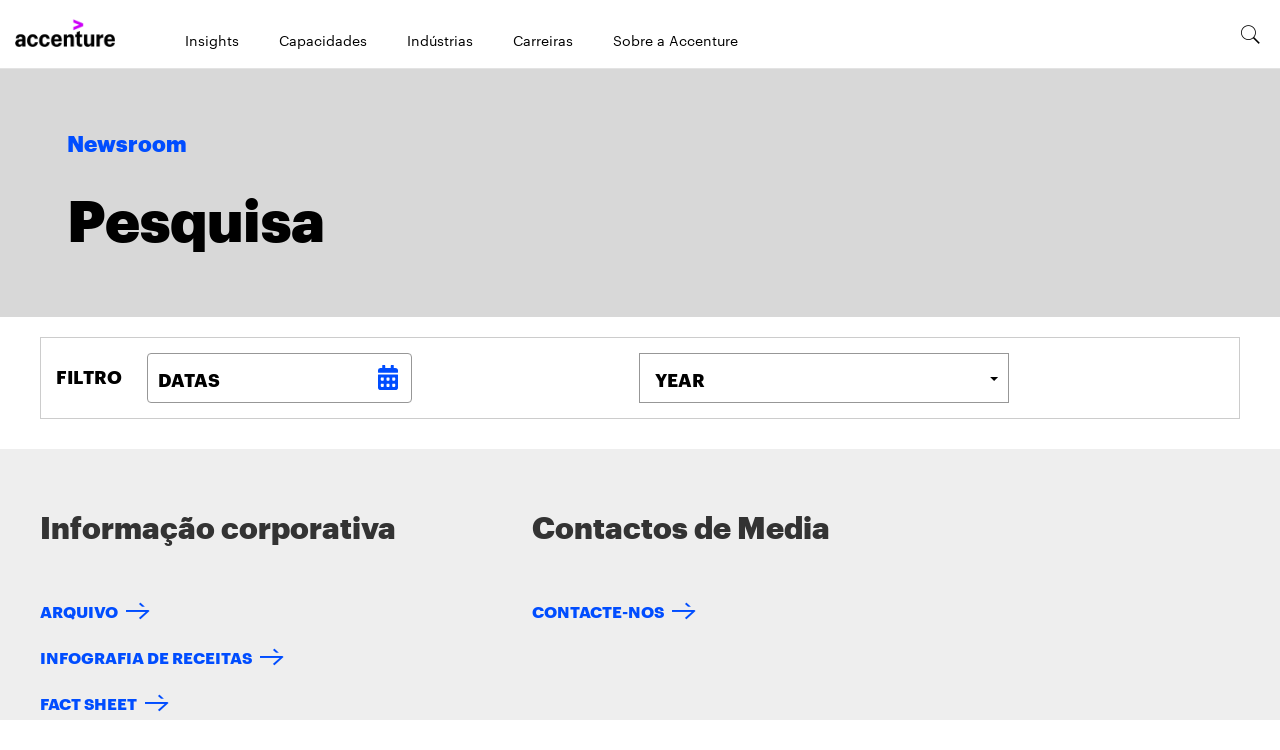

--- FILE ---
content_type: text/html; charset=utf-8
request_url: https://newsroom.accenture.pt/pt/subjects/research-surveys
body_size: -113
content:
<!DOCTYPE html>
<html>
  <head>
    <title>Pesquisa</title>
    <link rel="canonical" href="https://newsroom.accenture.pt/pt/subjects/research-surveys">
    <meta name="description" content="Accenture Portuguese Site">
    <meta name="keywords" content="Accenture Portuguese Site">
    <meta property="og:title" content="Pesquisa">
    <meta property="og:description" content="Accenture Portuguese Site">
    <meta property="og:url" content="https://newsroom.accenture.pt/pt/subjects/research-surveys">
    <meta property="og:image" content="https://newsroom.accenture.pt/default-meta-image.png?width=1200&#x26;format=pjpg&#x26;optimize=medium">
    <meta property="og:image:secure_url" content="https://newsroom.accenture.pt/default-meta-image.png?width=1200&#x26;format=pjpg&#x26;optimize=medium">
    <meta name="twitter:card" content="summary_large_image">
    <meta name="twitter:title" content="Pesquisa">
    <meta name="twitter:description" content="Accenture Portuguese Site">
    <meta name="twitter:image" content="https://newsroom.accenture.pt/default-meta-image.png?width=1200&#x26;format=pjpg&#x26;optimize=medium">
    <meta name="robots" content="noindex, nofollow">
    <meta name="template" content="Category">
    <meta name="viewport" content="width=device-width, initial-scale=1">
    <script src="/scripts/lib-franklin.js" type="module"></script>
    <script src="/scripts/scripts.js" type="module"></script>
    <link rel="stylesheet" href="/styles/styles.css">
  </head>
  <body>
    <header></header>
    <main>
      <div>
        <div class="newslist">
          <div>
            <div>Subjects</div>
            <div>research-surveys</div>
          </div>
        </div>
      </div>
    </main>
    <footer></footer>
  </body>
</html>


--- FILE ---
content_type: text/html; charset=utf-8
request_url: https://newsroom.accenture.pt/nav.plain.html
body_size: -1012
content:

<div>
  <picture>
    <source type="image/webp" srcset="./media_1f5aead628e0dc5e25d92f2496bdb203f5dd42e7b.png?width=2000&#x26;format=webply&#x26;optimize=medium" media="(min-width: 600px)">
    <source type="image/webp" srcset="./media_1f5aead628e0dc5e25d92f2496bdb203f5dd42e7b.png?width=750&#x26;format=webply&#x26;optimize=medium">
    <source type="image/png" srcset="./media_1f5aead628e0dc5e25d92f2496bdb203f5dd42e7b.png?width=2000&#x26;format=png&#x26;optimize=medium" media="(min-width: 600px)">
    <img loading="lazy" alt="" src="./media_1f5aead628e0dc5e25d92f2496bdb203f5dd42e7b.png?width=750&#x26;format=png&#x26;optimize=medium" width="246" height="66">
  </picture>
</div>
<div>
  <ul>
    <li><a href="https://www.accenture.com/pt-pt/insights-index">Insights</a></li>
    <li><a href="https://www.accenture.com/pt-pt/services#block-as-capacidades-para-ajudar-a-reinventar">Capacidades</a></li>
    <li><a href="https://www.accenture.com/pt-pt/services#block-experiencia-industrial-inigualavel">Indústrias</a></li>
    <li><a href="https://www.accenture.com/pt-pt/careers">Carreiras</a></li>
    <li><a href="https://www.accenture.com/pt-pt/about/company-index">Sobre a Accenture</a></li>
  </ul>
  <div class="header-nav-footer">
    <div>
      <div>Links</div>
      <div>Social-links</div>
    </div>
    <div>
      <div><a href="https://www.accenture.com/pt-pt/about/contact-us">CONTACTO</a></div>
      <div><a href="https://www.linkedin.com/company/accenture-portugal">linkedin</a></div>
      <div><span class="icon icon-linkedin"></span></div>
    </div>
    <div>
      <div><a href="https://www.accenture.com/pt-pt/careers">CARREIRAS</a></div>
      <div><a href="https://twitter.com/Accenture_US">twitter</a></div>
      <div><span class="icon icon-twitter"></span></div>
    </div>
    <div>
      <div><a href="https://www.accenture.com/pt-pt/about/location-index">LOCALIZAÇÕES</a></div>
      <div><a href="https://www.facebook.com/AccenturePortugal">facebook</a></div>
      <div><span class="icon icon-facebook"></span></div>
    </div>
    <div>
      <div></div>
      <div><a href="https://www.youtube.com/user/AccenturePortugal">youtube</a></div>
      <div><span class="icon icon-youtube"></span></div>
    </div>
  </div>
</div>
<div>
  <p><span class="icon icon-search"></span></p>
</div>


--- FILE ---
content_type: text/html; charset=utf-8
request_url: https://newsroom.accenture.pt/footer.plain.html
body_size: -795
content:

<div>
  <div class="columns">
    <div>
      <div>
        <h4 id="informação-corporativa"><strong>Informação corporativa</strong></h4>
        <ul>
          <li><a href="https://newsroom.accenture.pt/archive.cfm">ARQUIVO</a></li>
          <li><a href="https://newsroom.accenture.com/earnings-infographics/">INFOGRAFIA DE RECEITAS</a></li>
          <li><a href="https://newsroom.accenture.com/fact-sheet/">FACT SHEET</a></li>
          <li><a href="https://www.accenture.com/us-en/about/leadership/leadership-index">LIDERANÇA GLOBAL</a></li>
          <li><a href="https://www.accenture.com/us-en/about/inclusion-diversity-index">INCLUSÃO E DIVERSIDADE</a></li>
          <li><a href="https://www.accenture.com/us-en/about/governance/company-principles">GOVERNANCE CORPORATIVA</a></li>
          <li><a href="https://www.accenture.com/us-en/about/corporate-citizenship-index">RESPONSABILIDADE CORPORATIVA</a></li>
        </ul>
      </div>
      <div>
        <h4 id="contactos-de-media"><strong>Contactos de Media</strong></h4>
        <ul>
          <li><a href="https://newsroom.accenture.com/pr-contacts/">CONTACTE-NOS</a></li>
        </ul>
      </div>
    </div>
  </div>
  <div class="section-metadata">
    <div>
      <div>Style</div>
      <div>pre-footer</div>
    </div>
  </div>
</div>
<div>
  <div class="columns">
    <div>
      <div>Logo</div>
      <div>
        <ul>
          <li><a href="https://www.accenture.com/pt-pt">SOBRE NÓS</a></li>
          <li><a href="https://www.accenture.com/pt-pt/about/contact-us">CONTACTO</a></li>
          <li><a href="https://www.accenture.com/pt-pt/careers">CARREIRAS</a></li>
          <li><a href="https://www.accenture.com/pt-pt/about/location-index">LOCALIZAÇÕES</a></li>
        </ul>
      </div>
      <div>
        <ul>
          <li><a href="https://www.linkedin.com/company/accenture-portugal"><span class="icon icon-linkedin"></span></a></li>
          <li><a href="https://twitter.com/Accenture_US"><span class="icon icon-twitter"></span></a></li>
          <li><a href="https://www.facebook.com/AccenturePortugal"><span class="icon icon-facebook"></span></a></li>
          <li><a href="https://www.youtube.com/user/AccenturePortugal"><span class="icon icon-youtube"></span></a></li>
        </ul>
      </div>
    </div>
  </div>
  <div class="columns copyright">
    <div>
      <div>
        <ul>
          <li><a href="https://www.accenture.com/pt-pt/about/privacy-policy"><u>Política de privacidade</u></a></li>
          <li><a href="https://www.accenture.com/pt-pt/about/terms-of-use"><u>Termos de Utilização</u></a></li>
          <li><a href="https://www.accenture.com/pt-pt/company-cookies-similar-technology"><u>Cookie Policy</u></a></li>
          <li><a href="https://www.accenture.com/pt-pt/about/site-map">Mapa do site</a></li>
        </ul>
      </div>
      <div>© &#x3C;year> Todos os direitos reservados.</div>
    </div>
  </div>
  <div class="section-metadata">
    <div>
      <div>Style</div>
      <div>footer-black</div>
    </div>
  </div>
</div>


--- FILE ---
content_type: text/css; charset=utf-8
request_url: https://newsroom.accenture.pt/styles/fonts.css
body_size: -1244
content:
/* @font-face {
    font-family: roboto;
    font-style: normal;
    font-weight: 700;
    font-display: swap;
    src: url('../fonts/roboto-bold.woff2') format('woff2');
    unicode-range: U+0000-00FF, U+0131, U+0152-0153, U+02BB-02BC, U+02C6, U+02DA, U+02DC, U+2000-206F, U+2074, U+20AC, U+2122, U+2191, U+2193, U+2212, U+2215, U+FEFF, U+FFFD;
  }
  
  @font-face {
    font-family: roboto;
    font-style: normal;
    font-weight: 400;
    font-display: swap;
    src: url('../fonts/roboto-regular.woff2') format('woff2');
    unicode-range: U+0000-00FF, U+0131, U+0152-0153, U+02BB-02BC, U+02C6, U+02DA, U+02DC, U+2000-206F, U+2074, U+20AC, U+2122, U+2191, U+2193, U+2212, U+2215, U+FEFF, U+FFFD;
  } */

@font-face {
  font-family: 'Open Sans';
  font-style: normal;
  font-weight: 400;
  src: local('Open Sans Regular'), local('OpenSans-Regular'), url('../fonts/mem8YaGs126MiZpBA-UFW50bbck.woff2') format('woff2');
  unicode-range: U+0000-00FF, U+0131, U+0152-0153, U+02BB-02BC, U+02C6, U+02DA, U+02DC, U+2000-206F, U+2074, U+20AC, U+2122, U+2191, U+2193, U+2212, U+2215, U+FEFF, U+FFFD;
}

@font-face {
    font-family: 'Graphik Regular';
    src: url('../fonts/Graphik-Regular-Web.woff2') format("woff2");
    font-weight: 400;
    font-style: normal;
    font-stretch: normal;
}

@font-face {
    font-family: 'Graphik Black';
    src: url('../fonts/Graphik-Black-Web.woff2') format("woff2");
    font-weight: 800;
    font-style: normal;
    font-stretch: normal;
}

@font-face {
    font-family: 'Graphik Bold';
    src: url("../fonts/Graphik-Bold-Web.woff2") format("woff2");
    font-weight: 800;
    font-style: normal;
    font-stretch: normal;
}

@font-face {
    font-family: 'Graphik Semibold';
    src: url("../fonts/Graphik-Bold-Web.woff2") format("woff2");
    font-weight: 800;
    font-style: normal;
    font-stretch: normal;
}

@font-face {
  font-family: icomoon;
  src: url("../fonts/icomoon.ttf") format('truetype');
  font-weight: normal;
  font-style: normal;
}

@font-face {
  font-family: ionicons;
  src: url("../fonts/ionicons.ttf") format('truetype');
  font-weight: normal;
  font-style: normal;
}

--- FILE ---
content_type: text/css; charset=utf-8
request_url: https://newsroom.accenture.pt/blocks/newslist/newslist.css
body_size: 1836
content:
.section.newslist-container {
  padding: 0 0 20px;
}

.newslist.block {
  width: 90%;
  margin-left: 10px;
}

.newslist .newslist-container .newslist-item {
  border: 1px solid #ccc;
  border-top: 4px solid #6c2cb9;
  padding: 15px;
  margin-bottom: 50px;
}

.newslist .newslist-container .newslist-item h3 {
  font-family: var(--graphik-semibold);
  font-size: 20px;
  font-weight: 600;
  color: #000;
  margin-top: 0;
  margin-bottom: 13px;
  line-height: 1.2;
}

.newslist .newslist-container .newslist-item h3 a {
  font-family: var(--graphik-semibold);
  font-size: var(--body-font-size-s);
  font-weight: 600;
  color: #000;
  margin-bottom: 13px;
  line-height: 1.2;
  margin-left: auto;
  margin-right: auto;
}

.newslist .newslist-container .newslist-item .newslist-item-description {
  font-family: var(--header-font-family);
  font-size: var(--body-font-size-xxs);
  color: #000;
  padding: 0 0 20px;
  line-height: 1.6;
}

.newslist .newslist-container .newslist-item .newslist-item-description p {
  margin-bottom: 0;
}

.newslist .newslist-container .newslist-item .newslist-item-footer a {
  font-family: var(--graphik-semibold);
  text-transform: none;
  font-size: var(--body-font-size-xs);
  font-weight: 600;
}

.newslist .newslist-container .newslist-item .newslist-item-footer a .read-more-arrow {
  display: inline-block;
  height: 20px;
  width: 40px;
  line-height: 20px;
  background: transparent url('/icons/arrow-icon.svg') no-repeat 0 -8px;
}

.newslist .newslist-container .newslist-item .newslist-item-footer .newslist-item-publisheddate {
  font-family: var(--graphik-semibold);
  font-size: 12px;
  font-weight: 600;
  line-height: 1.33;
  color: #000;
  float: right;
  padding: 9px 0;
  text-transform: uppercase;
}

.newslist .newslist-pagination-container {
  display: flex;
  justify-content: center;
  gap: 4em;
}

.newslist .newslist-pagination-container .pagination-link,
.newslist .newslist-pagination-container .pagination-ellipsis {
  display: none;
}

.newslist .newslist-pagination-container .pagination-next-arrow::before,
.newslist .newslist-pagination-container .pagination-prev-arrow::before {
  display: block;
  font-family: var(--icomoon);
  font-size: 40px;
  content: '\e900';
  color: #000;
  font-weight: 400;
}

.newslist .newslist-pagination-container .pagination-prev-arrow::before {
  transform: rotateY(180deg) !important;

  /* stylelint-disable-next-line property-no-vendor-prefix */
  -webkit-transform: rotateY(180deg) !important;
}

.newslist .newslist-pagination-container a[aria-disabled='true'] .pagination-prev-arrow::before,
.newslist .newslist-pagination-container a[aria-disabled='true'] .pagination-next-arrow::before {
  color: #ccc;
}

.newslist .newslist-container.search-results-container {
  display: block;
}

#search-form {
  display: flex;
  width: 92%;
  padding: 15px;
  border: 1px solid transparent;
  border-radius: 0;
  padding-bottom: 0;

  /* stylelint-disable-next-line property-no-vendor-prefix */
  -webkit-box-shadow: 0 1px 1px rgb(0 0 0 / 5%);
  box-shadow: 0 1px 1px rgb(0 0 0 / 5%);
}

#search-input {
  height: 46px;
  padding: 10px 16px;
  font-size: var(--body-font-size-s);
  line-height: 1.3333;
  border-radius: 6px;
  color: #555;
  background-color: var(--background-color);
  background-image: none;
  border: 1px solid #ccc;
  border-top-right-radius: 0;
  border-bottom-right-radius: 0;
  max-width: none;
}

#search-input:focus {
  border-color: #66afe9;
  outline: 0;
  box-shadow: inset 0 1px 1px #00000013, 0 0 8px #66AFE999;
}

#search-form input[type='submit'] {
  width: 13.4rem;
  padding: 15px 18px;
  border-radius: 0;
  background-color: #000;
  background-image: none;
  border-color: #000;
  font-weight: bold;
  font-size: .875rem;
  line-height: 1rem;
  font-family: var(--graphik-semibold);
  color: #fff;
  text-align: center;
  border: 0;
  white-space: nowrap;
  cursor: pointer;
}

.search-header-container h2 {
  font-family: var(--header-font-family-regular);
  font-size: 30px;
  font-weight: bold;
  line-height: 1.1;
  margin-top: 40px;
  margin-bottom: 50px;
}

.search-header-container .search-sub-header {
  display: flex;
  flex-direction: column;
  width: 100%;
  justify-content: space-between;
  padding-bottom: 20px;
  height: 55px;
}

.search-header-container .search-sub-header .search-sub-header-right {
  padding-right: 15px;
  padding-left: 15px;
  align-self: flex-end;
}

.newslist .search-header-container .search-sub-header h3 {
  font-family: var(--header-font-family-regular);
  font-size: var(--body-font-size-s);
  text-transform: uppercase;
  font-weight: bold;
  margin-top: 0;
  margin-bottom: 10px;
  width: 100%;
}

.newslist .search-results-container .search-results-item {
  width: 100%;
  padding-top: 20px;
  padding-bottom: 10px;
  border-top: 2px solid #ccc;
}

.newslist .search-results-container .search-results-item .search-results-item-published-date {
  font-family: var(--graphik-semibold);
  font-size: 12px;
  font-weight: 600;
  line-height: 1.33;
  color: #000;
  padding-bottom: 9px;
  text-transform: uppercase;
}

.newslist .search-results-container .search-results-item .search-results-item-title {
  font-family: var(--graphik-semibold);
  font-size: 20px;
  font-weight: 600;
  color: #000;
  margin-bottom: 13px;
  line-height: 1.2;
}

.newslist .search-results-container .search-results-item .search-results-item-content {
  padding-bottom: 20px;
  margin-bottom: 20px;
  font-family: var(--header-font-family);
  font-size: var(--body-font-size-xs);
  color: #000;
  line-height: 1.6;
}

#newslist-search-form {
  display: none;
}

#filter-form .newslist-filter-arrow {
  display: inline-block;
  cursor: pointer;
  transform: rotate(90deg);
  width: 18px;
  height: 18px;
  color: transparent;
  border: none;
  background: transparent url('/icons/calendar-arrow-icon.svg') -9px -11px no-repeat;
  margin-left: 10px;
  margin-top: 3px;
  transition: all .5s ease;
}

#filter-form .newslist-filter-arrow.active {
  transform: rotate(-90deg);
}

#filter-form input[type='submit'] {
  cursor: pointer;
  width: 40px;
  height: 40px;
  color: transparent;
  border: none;
  background: url('/icons/calendar-icon.svg') no-repeat center;
  margin-left: -44px;
  margin-top: 4px;
  display: none;
  position: absolute;
}

#newslist-filter-input {
  display: none;
  font-family: var(--graphik-semibold);
  font-style: normal;
  font-size: var(--body-font-size-s);
  font-weight: 600;
  line-height: 37px;
  width: 190px;
  padding-left: 10px;
  padding-right: 50px;
  border: 1px solid #979797;
  margin-left: 10px;
  height: 50px;
  color: #000;
  text-transform: uppercase;
}

#newslist-filter-input::placeholder {
  color: var(--text-color);
}

.newslist .newslist-container .newslist-header-container label {
  display: block;
  font-family: var(--graphik-semibold);
  padding-left: 15px;
  margin-bottom: 5px;
  font-size: 18px;
  font-weight: 700;
  line-height: 50px;
  text-transform: uppercase;
  color: #000;
}

.newslist .search-error {
  background-image: linear-gradient(to bottom, #f2dede 0, #e7c3c3 100%);
  background-repeat: repeat-x;
  text-shadow: 0 1px 0 rgb(255 255 255 / 20%);
  box-shadow: inset 0 1px 0 rgb(255 255 255 / 25%), 0 1px 2px rgb(0 0 0 / 5%);
  padding: 15px 30px;
  margin-bottom: 20px;
  border: 1px solid #dca7a7;
  border-radius: 4px;
}

.newslist .newslist-container .search-error h4 {
  color: #b94a48;
  font-size: var(--body-font-size-s);
  margin-top: 0;
  margin-bottom: 10px;
  line-height: 1.1;
}

.newslist .search-error ul {
  font-size: .875rem;
  line-height: 1.6em;
  text-decoration: none;
  color: #000;
  margin-top: 0.625rem;
  margin-bottom: 1.4rem;
  margin-left: 0.938rem;
  padding-left: 1.094rem;
}

.newslist .search-error img {
  display: none;
}

.newslist a.search-error-back {
  display: flex;
  align-items: center;
  width: 100px;
  font-family: var(--subheading-font-family);
  font-size: 16px;
  font-weight: bold;
}

.newslist a.search-error-back::before {
  font-family: var(--icomoon);
  font-size: 40px;
  content: '\e900';
  font-weight: 400;
  line-height: 1.15;
  transform: rotateY(180deg) !important;
  /* stylelint-disable-next-line property-no-vendor-prefix */
  -webkit-transform: rotateY(180deg) !important;
}

.newslist a.search-error-back:hover {
  color: var(--link-color);
}

@media (min-width: 768px) {
  .newslist.block {
    width: 100%;
    margin-left: 0;
  }

  .newslist .newslist-container {
    display: grid;
    grid-template-columns: 1fr 1fr; /* Two equal-width columns */
    column-gap: 30px; /* Add some gap between columns */
    margin: 0 auto; /* Center the grid container horizontally */
  }

  .newslist .newslist-container .newslist-header-container {
    grid-column: 1 / span 2;
    display: grid;
    grid-template-columns: 1fr 1fr;
    border: 0.5px solid #ccc;
    margin-bottom: 10px;
    padding-top: 10px;
    padding-bottom: 10px;
  }

  .newslist .newslist-container .newslist-header-container form {
    display: flex;
    flex-wrap: wrap;
    align-items: center;
  }

  .newslist .newslist-container .newslist-header-container label {
    text-align: right;
  }

  body.category .newslist .newslist-container .newslist-header-container {
    display: flex;
  }

  #newslist-search-form button{
    cursor: pointer;
    width: 40px;
    height: 40px;
    color: transparent;
    border: none;
    background: url('/icons/search-color-icon.svg') no-repeat -2px 0px;
    margin-left: -50px;
  }

  #newslist-search-input {
    width: 410px;
    height: 50px;
    margin-left: 10px;
    margin-bottom: 0;
    border: 1px solid #979797;
    font-style: normal;
    padding-left: 10px;
    padding-right: 50px;
    color: #000;
    font-size: var(--body-font-size-s);
    font-family: var(--graphik-semibold);
  }

  #newslist-search-input::after {
    display: block;
    font-family: var(--icomoon);
    font-size: 40px;
    content: '\e900';
    color: #000;
    font-weight: 400;
  }

  .newslist .search-results-container .search-results-item {
    width: 66.66%;
  }

  .search-header-container .search-sub-header {
    width: 66.66%;
    height: auto;
    flex-direction: row;
  }

  .search-header-container .search-sub-header h3 {
    width: 30%;
    margin-bottom: 0;
  }

  #filter-form {
    width: 100%;
  }

  #filter-form label {
    max-width: 200px;
    padding-right: 15px;
    line-height: 24px;
  }

  #filter-form input[type='submit'] {
    display: inline;
    position: relative;
    top: 5px;
  }

  #newslist-filter-input {
    display: inline;
    width: 265px;
    margin-bottom: 0;
  }

  #filter-form .newslist-filter-arrow {
    display: none;
  }

  .newslist .newslist-container .newslist-item {
    position: relative;
  }

  .newslist .newslist-container .newslist-item .newslist-item-footer {
    display: flex;
    width: 94%;
    justify-content: space-between;
    position: absolute;
    bottom: 0;
    margin-bottom: 10px;
  }

  .newslist .newslist-pagination-container {
    gap: 2em;
  }

  .newslist .newslist-pagination-container .pagination-link,
  .newslist .newslist-pagination-container .pagination-ellipsis {
      display: inline-block;
  }

  .newslist .newslist-pagination-container .pagination-ellipsis {
    cursor: default;
  }

  .newslist .newslist-pagination-container a {
    font-family: var(--graphik-semibold);
    font-size: var(--body-font-size-s);
    font-weight: 600;
    color: #000;
    text-decoration: none;
  }

  .newslist .newslist-pagination-container a.current-page {
    color: var(--link-color);
  }

  .newslist .newslist-container .newslist-item .newslist-item-description {
    margin-bottom: 20px;
  }

  .newslist .newslist-container .newslist-item .newslist-item-description p {
    margin-bottom: 1em;
  }

  .section.newslist-container {
    padding: 0 20px 20px;
  }

  .newslist .search-error {
    display: flex;
  }

  .newslist .search-error img {
    display: block;
    width: 64px;
    height: 64px;
    margin-right: 100px;
  }

  .newslist .search-error ul {
    font-size: 1rem;
    margin-bottom: 1.6rem;
    margin-left: 1.875rem;
    padding-left: 1.25rem;
  }

  .newslist .search-error ul li {
    padding-left: 1.25rem;
    padding-bottom: 0.625rem;
  }
}

@media (min-width: 1000px) {
  #newslist-search-form {
    display: flex;
  }

  #newslist-filter-year {
    width: 370px;
  }

  .newslist .newslist-container .newslist-item h3 a {
    font-size: 20px;
  }
  
  .newslist .newslist-container .newslist-item .newslist-item-description {
    font-size: var(--body-font-size-xs);
  }
  
  #search-form {
    padding: 5px;
  }
}

.date-picker-wrapper-custom.date-picker-wrapper .month-wrapper {
  height: auto;
  padding-bottom: 50px;
}

.date-picker-wrapper-custom.date-picker-wrapper .month-wrapper table tr {
  padding: 0;
}

.date-picker-wrapper-custom.date-picker-wrapper .month-wrapper table .day.real-today {
  background-color: --link-color;
}

.date-picker-wrapper-custom.date-picker-wrapper.no-topbar {
  padding: 0 !important;
  margin-left: 0 !important;
  max-width: 290px;
}

.date-picker-wrapper-custom.date-picker-wrapper {
  position: absolute;
  z-index: 100;
  border: none;
  background-color: transparent;
  padding: 5px 12px;
  font-size: 15px;
  line-height: 20px;
  color: #aaa;
  box-shadow: none !important;
  box-sizing: initial;
  font-family: var(--graphik-semibold);
}

.date-picker-wrapper-custom.date-picker-wrapper .month-wrapper table .day {
  font-size: 15px;
  border-radius: 4px;
}

.date-picker-wrapper-custom.date-picker-wrapper .month-wrapper table .week-name {
  text-transform: none;
  color: #1d1d1d;
  font-size: 12px;
}
/* stylelint-disable-next-line selector-class-pattern */
.date-picker-wrapper-custom.date-picker-wrapper .month-wrapper table .day.toMonth.valid,.date-picker-wrapper-custom.date-picker-wrapper .month-wrapper table .day.valid,.date-picker-wrapper-custom.date-picker-wrapper .month-wrapper table div.day.lastMonth,.date-picker-wrapper-custom.date-picker-wrapper .month-wrapper table div.day.nextMonth {
  color: #000;
  cursor: pointer;
  height: 17px;
  width: 37px;
  margin: 1px;
  padding-top: 10px;
}

.date-picker-wrapper .first-date-selected,
.date-picker-wrapper .last-date-selected {
  background-color: var(--link-color) !important;
}

.date-picker-wrapper .month-wrapper table .day.checked {
  background-color: #F7F7F7 !important;
}

/* stylelint-disable-next-line selector-class-pattern */
.date-picker-wrapper .month-wrapper table .day.toMonth.hovering {
  background-color: #F7F7F7 !important;
}

.date-picker-wrapper .month-wrapper table .day.hovering {
  background-color: #F7F7F7 !important;
}

.date-picker-wrapper .month-wrapper table .day.checked.first-date-selected,
.date-picker-wrapper .month-wrapper table .day.checked.last-date-selected {
  background-color: var(--link-color) !important;
}

/* stylelint-disable-next-line selector-class-pattern */
.date-picker-wrapper-custom.date-picker-wrapper .month-wrapper table .day.nextMonth,.date-picker-wrapper-custom.date-picker-wrapper .month-wrapper table .day.lastMonth {
  display: block;
}

/* stylelint-disable-next-line selector-class-pattern */
.date-picker-wrapper-custom.date-picker-wrapper .month-wrapper table .day.toMonth.valid {
  background-color: transparent;
}

.date-picker-wrapper-custom.date-picker-wrapper .month-wrapper table div.day {
  height: 33px;
  width: 39px;
  margin: 1px;
  padding-top: 10px;
}

.date-picker-wrapper-custom.date-picker-wrapper .caption .select-wrapper,
.date-picker-wrapper-custom.date-picker-wrapper .caption span {
  width: 100%;
  height: 34px;
  line-height: 34px;
  background-color: #F7F7F7;
  margin-left: 5px;
  display: inline-block;
  text-align: left;
  padding-left: 10px;
  color: #313131;
  font-family: var(--graphik-semibold);
}

.date-picker-wrapper-custom.date-picker-wrapper .caption .year-name div {
  margin-left: 15px;
}

.date-picker-wrapper-custom.date-picker-wrapper .caption .next,
.date-picker-wrapper-custom.date-picker-wrapper .caption .prev,
body .dd-arrow {
  width: 20%;
  padding: 0;
  margin: 0;
  background: #F7F7F7 url('/icons/calendar-arrow-icon.svg') -12px -8px no-repeat;
  height: 28px;
  margin-top: 3px;
}

.date-picker-wrapper-custom.date-picker-wrapper .caption .prev {
  transform: rotateY(180deg);
  margin-right: 0;
}

.date-picker-wrapper-custom.date-picker-wrapper .caption .next {
  margin-right: 8px;
}

.date-picker-wrapper-custom.date-picker-wrapper .caption .next:hover,
.date-picker-wrapper-custom.date-picker-wrapper .caption .prev:hover {
  background-color: #f7f7f7;
}

.date-picker-wrapper-custom.date-picker-wrapper .caption select {
  width: 100%;
  background-color: transparent;
  z-index: 2;
  font-size: var(--body-font-size-xxs);
  text-transform: capitalize;
  padding: 6px 9px;
  height: 35px;
  font-family: var(--graphik-semibold);
}

.date-picker-wrapper-custom.date-picker-wrapper .caption div option {
  padding: 10px;
}

.date-picker-wrapper-custom.date-picker-wrapper span.arrows,
.date-picker-wrapper-custom.date-picker-wrapper .caption div span.arrows
{
  width: 30px;
  height: 34px;
  background: transparent url('/icons/calendar-dropdown-arrow-icon.svg');
  display: inline-block;
  position: absolute;
  right: 0;
  top: -5px;
}

.date-picker-wrapper-custom.date-picker-wrapper .caption .year-name div span.arrows {
  right: -1px;
}

/* stylelint-disable-next-line selector-class-pattern */
.date-picker-wrapper-custom.date-picker-wrapper .caption .prevNext div {
  background-color: #f7f7f7;
  text-align: right;
  width: 60px;
}

.date-picker-wrapper-custom.date-picker-wrapper table .caption .month-name,
.date-picker-wrapper-custom.date-picker-wrapper table .caption .prevNext {
  width: auto;
}

.date-picker-wrapper-custom.date-picker-wrapper .caption .month-name .select-wrapper {
  width: 120px;
}

.date-picker-wrapper-custom.date-picker-wrapper .caption .year-name .select-wrapper {
  width: 70px;
  margin-left: 0;
}

/* stylelint-disable-next-line selector-class-pattern */
/* .date-picker-wrapper .month-wrapper table td.wkend .day.toMonth.valid, .date-picker-wrapper .month-wrapper table td.wkend div.day.nextMonth,.date-picker-wrapper .month-wrapper table td.wkend div.day.lastMonth {
  color: #6b6b6b !important;
} */

#clear-date-range {
  margin-top: 0;
  float: right;
  background-color: #000;
  border: none;
  line-height: 35px;
  padding: 3px 10px;
  color: #fff;
  font-size: var(--body-font-size-xxs);
  font-weight: 600;
  text-align: center;
  text-transform: uppercase;
}

.newsroom-search-modal {
  position: fixed;
  display: -webkit-box;
  display: -ms-flexbox;
  display: flex;
  -webkit-box-align: center;
  -ms-flex-align: center;
  align-items: center;
  -webkit-box-pack: center;
  -ms-flex-pack: center;
  justify-content: center;
  right: 0;
  bottom: 0;
  top: 0;
  left: 0;
  background-color: rgba(0, 0, 0, 0.5);
  color: #fff;
  z-index: 1201;
}

@keyframes ai-search-modal {
  0% {
    transform: rotate(0deg);
  }

  100% {
    transform: rotate(360deg);
  }
}

@keyframes ai-search-circle {
  0% {
    stroke-dasharray: 1px, 200px;
    stroke-dashoffset: 0;
  }

  50% {
    stroke-dasharray: 100px, 200px;
    stroke-dashoffset: -15px;
  }

  100% {
    stroke-dasharray: 100px, 200px;
    stroke-dashoffset: -125px;
  }
}

.newsroom-search-modal__role {
  width: 40px;
  height: 40px;
  display: inline-block;
  -webkit-animation: ai-search-modal 1.4s linear infinite;
  animation: ai-search-modal 1.4s linear infinite;
}

.newsroom-search-modal__svg {
  display: block;
}

.newsroom-search-modal__circle {
  stroke: currentColor;
  stroke-dasharray: 80px, 200px;
  stroke-dashoffset: 0;
  -webkit-animation: ai-search-circle 1.4s ease-in-out infinite;
  animation: ai-search-circle 1.4s ease-in-out infinite;
}

.newsroom-search-modal.hidden {
  display: none;
}

--- FILE ---
content_type: image/svg+xml
request_url: https://newsroom.accenture.pt/icons/calendar-arrow-icon.svg
body_size: -1525
content:
<svg xmlns="http://www.w3.org/2000/svg" width="40" height="40" viewBox="0 0 40 40">
    <path fill="#626468" fill-rule="evenodd" d="M16 26.057V13.943c0-.838 1.022-1.258 1.62-.665l6.102 6.056c.37.368.37.964 0 1.332l-6.103 6.056c-.597.593-1.619.173-1.619-.665z"/>
</svg>


--- FILE ---
content_type: text/javascript; charset=utf-8
request_url: https://newsroom.accenture.pt/scripts/scripts.js
body_size: 11125
content:
import {
  ANALYTICS_LINK_TYPE_NAV_PAGINATE,
  ANALYTICS_TEMPLATE_ZONE_BODY,
  ANALYTICS_MODULE_SEARCH_PAGINATION,
  ANALYTICS_MODULE_CONTENT,
  ANALYTICS_MODULE_FACT,
  ANALYTICS_LINK_TYPE_CONTENT_MODULE,
  ANALYTICS_MODULE_YEAR_FILTER,
  ANALYTICS_LINK_TYPE_FILTER,
  INVALID_TAG_ERROR,
} from './constants.js';
import { calendarObserver } from './datepicker.js';
import ffetch from './ffetch.js';
import {
  sampleRUM,
  buildBlock,
  loadHeader,
  loadFooter,
  decorateButtons,
  decorateIcons,
  decorateSections,
  decorateBlocks,
  decorateTemplateAndTheme,
  waitForLCP,
  loadBlock,
  loadBlocks,
  loadCSS,
  getMetadata,
  loadScript,
  fetchPlaceholders,
  decorateBlock,
} from './lib-franklin.js';

const LCP_BLOCKS = []; // add your LCP blocks to the list

// regex to find abstract paragraph
export const ABSTRACT_REGEX = /(.*?);.*?(\d{4})|(.*?)(\d{4})\s*(–|-|‒|:)\s*/;

export const isMobile = () => window.innerWidth < 600;

export function getSiteFromHostName(hostname = window.location.hostname) {
  const allowedSites = ['uk', 'de', 'fr', 'it', 'es', 'sg', 'pt', 'jp', 'br'];
  const aAllowedSitesCF = ['asia-pacific', 'english-uk', 'uk', 'de', 'fr', 'it', 'es', 'sg', 'pt', 'jp', 'br'];
  if (hostname === 'localhost') {
    return 'us';
  }

  // handle lower envi hostnames (Dev, Stage)
  // https://main--254599-nr-dev-br--accenture-cio-aemnewsroom.hlx.live/
  // https://main--254599-nr-stage-br--accenture-cio-aemnewsorom.hlx.live/
  const lowerEnviHostName = 'accenture-cio-aemnewsroom';
  if (hostname.includes(lowerEnviHostName)) {
    for (let i = 0; i < allowedSites.length; i += 1) {
      if (hostname.includes(`${allowedSites[i]}--${lowerEnviHostName}`)) {
        return allowedSites[i];
      }
    }
    return 'us';
  }

  const cfHandler = (sCFHostname) => {
    const hostHref = window.location.href;
    for (let i = 0; i < aAllowedSitesCF.length; i += 1) {
      if (hostHref.includes(`${sCFHostname}/${aAllowedSitesCF[i]}`)) {
        if (aAllowedSitesCF[i] === 'asia-pacific') {
          return 'sg';
        }
        if (aAllowedSitesCF[i] === 'english-uk') {
          return 'uk';
        }
        return aAllowedSitesCF[i];
      }
    }
    return 'us';
  };

  // handle cloudfront dev envi hostnames
  // https://newsroom.ciodev.accenture.com/es
  const cfDevEnviHostName = '.ciodev.accenture.com';
  if (hostname.includes(cfDevEnviHostName)) {
    return cfHandler(cfDevEnviHostName);
  }

  // handle cloudfront stage envi hostnames
  // https://newsroom.ciostage.accenture.com/pt
  const cfStageEnviHostName = '.ciostage.accenture.com';
  if (hostname.includes(cfStageEnviHostName)) {
    return cfHandler(cfStageEnviHostName);
  }

  // handle franklin hostnames
  // https://main--accenture-newsroom-jp--hlxsites.hlx.live/
  // https://main--accenture-newsroom-br--hlxsites.hlx.live/
  const franklinHostName = 'accenture-newsroom';
  if (hostname.includes(franklinHostName)) {
    for (let i = 0; i < allowedSites.length; i += 1) {
      if (hostname.includes(`${franklinHostName}-${allowedSites[i]}`)) {
        return allowedSites[i];
      }
    }
    return 'us';
  }

  // handle main hostnames
  // https://newsroom.accenturebr.com/
  // https://newsroom.accenture.co.uk/
  const mainHostName = 'newsroom.accenture';
  if (hostname.includes(mainHostName)) {
    const remainingHostName = hostname.replace(`${mainHostName}`, '');
    for (let i = 0; i < allowedSites.length; i += 1) {
      if (remainingHostName.includes(`${allowedSites[i]}`)) {
        return allowedSites[i];
      }
    }
  }
  return 'us';
}

export function getCountry() {
  const siteToCountryMapping = {
    us: 'us',
    uk: 'gb',
    de: 'de',
    fr: 'fr',
    it: 'it',
    es: 'sp',
    sg: 'sg',
    pt: 'pt',
    jp: 'jp',
    br: 'br',
  };
  const site = getSiteFromHostName();
  return siteToCountryMapping[site];
}

export function getLanguage(country) {
  const countryToLanguageMapping = {
    us: 'en',
    uk: 'en',
    de: 'de',
    fr: 'fr',
    it: 'it',
    es: 'es',
    sg: 'en',
    pt: 'pt',
    jp: 'ja',
    br: 'pt',
  };
  return countryToLanguageMapping[country] || 'en';
}

export function getDateLocales(country) {
  const countryDateLocales = {
    us: 'en-US',
    gb: 'en-US',
    de: 'de-DE',
    fr: 'fr-FR',
    it: 'it-IT',
    sp: 'es-ES',
    sg: 'en-US',
    pt: 'pt-PT',
    jp: 'ja-JP',
    br: 'pt-BR',
  };
  return countryDateLocales[country] || 'en-US';
}

/**
 * Removes Diacritics (accented characters) from a string
 * @param {*} name
 * @returns
 */
export function sanitizeName(name) {
  return name ? decodeURIComponent(name.trim()).toLowerCase().normalize('NFD')
    .replace(/[\u0300-\u036f]/g, '')
    .replace(/[^a-z0-9]+/g, '-')
    .replace(/^-|-$/g, '') : '';
}

export function getPlaceholder(key, placeholders) {
  if (placeholders && placeholders[key]) {
    return placeholders[key];
  }
  return key;
}

export function createTag(tag, attributes, html) {
  const el = document.createElement(tag);
  if (html) {
    if (html instanceof HTMLElement
      || html instanceof SVGElement
      || html instanceof DocumentFragment) {
      el.append(html);
    } else if (Array.isArray(html)) {
      el.append(...html);
    } else {
      el.insertAdjacentHTML('beforeend', html);
    }
  }
  if (attributes) {
    Object.entries(attributes).forEach(([key, val]) => {
      el.setAttribute(key, val);
    });
  }
  return el;
}

const isCloudFront = () => {
  const sHostOrigin = window.location.origin;
  return sHostOrigin.includes('https://newsroom');
};

/**
 * Sets the Content-Security-Policy meta tag to the document based on JSON file
 */
async function setCSP() {
  if (isCloudFront()) {
    return;
  }
  const resp = await fetch(`${window.hlx.codeBasePath}/scripts/csp.json`);
  const json = await resp.json();
  const directives = Object.keys(json);
  const policy = directives.map((directive) => `${directive} ${json[directive].join(' ')}`).join('; ');
  const meta = document.createElement('meta');
  meta.setAttribute('http-equiv', 'Content-Security-Policy');
  meta.setAttribute('content', policy);
  document.addEventListener('securitypolicyviolation', (e) => sampleRUM('csperror', { source: `${e.documentURI}:${e.lineNumber}:${e.columnNumber}`, target: e.blockedURI }));
  document.head.appendChild(meta);
}

/**
 * Annotates given link element with click tracking attributes
 *
 * @param {*} el
 * @param {*} elName
 * @param {*} moduleName
 * @param {*} templateZone
 * @param {*} linkType
 * @returns
 */

export function annotateElWithAnalyticsTracking(el, elName, moduleName, templateZone, linkType) {
  if (!el) return;
  el.setAttribute('data-analytics-link-name', elName);
  el.setAttribute('data-analytics-module-name', moduleName);
  el.setAttribute('data-analytics-template-zone', templateZone);
  el.setAttribute('data-analytics-link-type', linkType);
}

/**
 * Creates link element with click tracking attributes
 * @param {*} href
 * @param {*} text
 * @param {*} moduleName
 * @param {*} templateZone
 * @param {*} linkType
 * @returns annotate anchor tag
 */

export function createAnnotatedLinkEl(href, text, moduleName, templateZone, linkType) {
  const link = document.createElement('a');
  link.href = href;
  link.innerText = text;
  link.title = text;
  annotateElWithAnalyticsTracking(link, text, moduleName, templateZone, linkType);
  return link;
}

function collapseFilterYearWhenOutofFocus(event) {
  if (!event.target.closest('#filter-year')) {
    const filterYear = document.querySelector('#filter-year');
    const yearDropdown = filterYear.querySelector('.filter-year-dropdown');
    const isExpanded = yearDropdown.getAttribute('aria-expanded');
    if (isExpanded) {
      yearDropdown.setAttribute('aria-expanded', 'false');
    }
  }
}

function filterYearEventHandler(event) {
  const yearDropdown = event.target.querySelector('.filter-year-dropdown');
  const isExpanded = yearDropdown.getAttribute('aria-expanded');
  if (isExpanded === 'true') {
    yearDropdown.setAttribute('aria-expanded', 'false');
    window.removeEventListener('click', collapseFilterYearWhenOutofFocus);
  } else {
    yearDropdown.setAttribute('aria-expanded', 'true');
    window.addEventListener('click', collapseFilterYearWhenOutofFocus);
  }
}

export function addEventListenerToFilterYear(yearPicker, url) {
  yearPicker.removeEventListener('click', filterYearEventHandler);
  yearPicker.addEventListener('click', filterYearEventHandler);
  const yearItems = yearPicker.querySelectorAll('.filter-year-item');
  yearItems.forEach((item) => {
    item.addEventListener('click', () => {
      const year = item.getAttribute('value');
      const yearUrl = `${url}?year=${year}`;
      window.location.href = yearUrl;
    });
  });
}

export async function createFilterYear(years, currentYear, url) {
  const placeholders = await fetchPlaceholders();
  const pYear = getPlaceholder('year', placeholders);
  const filterYear = document.createElement('div');
  filterYear.id = 'filter-year';
  filterYear.name = 'year';
  filterYear.setAttribute('selected-year', currentYear || pYear);
  let options = years.map((y) => (`
    <div class="filter-year-item" value="${y}" data-analytics-link-name="${y}"
    data-analytics-module-name=${ANALYTICS_MODULE_YEAR_FILTER} data-analytics-template-zone="${ANALYTICS_TEMPLATE_ZONE_BODY}"
    data-analytics-link-type="${ANALYTICS_LINK_TYPE_FILTER}">${y}</div>
    `)).join('');
  options = `<div class="filter-year-item" value=""
    data-analytics-link-name="year"
    data-analytics-module-name=${ANALYTICS_MODULE_YEAR_FILTER} data-analytics-template-zone="${ANALYTICS_TEMPLATE_ZONE_BODY}"
    data-analytics-link-type="${ANALYTICS_LINK_TYPE_FILTER}">${pYear}</div> ${options}`;
  filterYear.innerHTML = `
  ${currentYear || pYear}
  <div class="filter-year-dropdown">
    ${options}
  </div>
  `;
  addEventListenerToFilterYear(filterYear, url);
  return filterYear;
}

/**
 * Traverse the whole json structure in data and replace '0' with empty string
 * @param {*} data
 * @returns updated data
 */
function replaceEmptyValues(data) {
  Object.keys(data).forEach((key) => {
    if (typeof data[key] === 'object') {
      replaceEmptyValues(data[key]);
    } else if (data[key] === '0') {
      data[key] = '';
    }
  });
  return data;
}

function skipInternalPaths(jsonData) {
  const internalPaths = ['/search', '/'];
  const regexp = [/drafts\/.*/, /\/industries\/.*/, /\/subjects\/.*/];
  const templates = ['category'];
  const homepage = ['excluded'];
  return jsonData.filter((row) => {
    if (internalPaths.includes(row.path)) {
      return false;
    }
    if (regexp.some((r) => r.test(row.path))) {
      return false;
    }
    if (templates.includes(row.template)) {
      return false;
    }
    if (homepage.includes(row.homepage)) {
      return false;
    }
    return true;
  });
}

export async function fetchIndex(indexURL = '/query-index.json', sheet = 'articles', limit = 1000, offset = 0) {
  try {
    const resp = await fetch(`${indexURL}?sheet=${sheet}&limit=${limit}&offset=${offset}&ts=${Math.floor(Date.now() / 60000)}`);
    const json = await resp.json();
    replaceEmptyValues(json.data);

    let filteredData = await skipInternalPaths(json.data); // Use the filtered data

    // Check if the filtered data length is less than the limit
    if (filteredData.length < limit) {
      const missingCount = limit - filteredData.length;
      const additionalResp = await fetch(`${indexURL}?sheet=${sheet}&limit=${missingCount}&offset=${offset + limit}&ts=${Math.floor(Date.now() / 60000)}`);
      const additionalJson = await additionalResp.json();
      replaceEmptyValues(additionalJson.data);

      const additionalFilteredData = await skipInternalPaths(additionalJson.data);
      filteredData = [...filteredData, ...additionalFilteredData]; // Combine the data
    }

    window.queryIndex = window.queryIndex || {};
    window.queryIndex[indexURL] = { ...json, data: filteredData }; // Store the filtered data

    return { ...json, data: filteredData }; // Return the filtered data
  } catch (e) {
    // eslint-disable-next-line no-console
    console.log(`error while fetching ${indexURL}`, e);
    return [];
  }
}

/**
 * Iterates the {limit} number of articles from the query index and store the
 * iterator and articles in window object
 * @param {*} indexURL
 * @param {*} sheet
 * @param {*} limit
 * @param {*} filter
 * @returns
 */
export async function ffetchArticles(indexURL = '/query-index.json', sheet = 'articles', limit = 100, filter = null) {
  const loadingScreen = document.querySelector('.newsroom-search-modal');
  loadingScreen?.classList.remove('hidden');

  // Homepage exclusion logic
  const homepageFilter = (row) => {
    const homepageValues = ['excluded'];
    // Exclude homepage entries
    return !(homepageValues.includes(String(row.homepage).toLowerCase()));
  };

  // Combine homepage filter with any other provided filter
  const combinedFilter = filter
    ? (row) => filter(row) && homepageFilter(row)
    : homepageFilter;

  // Apply the combined filter
  const ffetchIterator = await ffetch(indexURL)
    .sheet(sheet)
    .filter(combinedFilter);

  const articles = [];
  for (let i = 0; i < limit; i += 1) {
    // eslint-disable-next-line no-await-in-loop
    const article = await ffetchIterator.next();
    if (article.done) {
      break;
    }
    articles.push(article.value);
  }
  window.articles = articles;
  window.ffetchIterator = ffetchIterator;
  return articles;
}

// DOM helper
export function createEl(name, attributes = {}, content = '', parentEl = null) {
  const el = document.createElement(name);

  Object.keys(attributes).forEach((key) => {
    el.setAttribute(key, attributes[key]);
  });
  if (content) {
    if (typeof content === 'string') {
      el.innerHTML = content;
    } else if (content instanceof NodeList) {
      content.forEach((itemEl) => {
        el.append(itemEl);
      });
    } else if (content instanceof HTMLCollection) {
      Array.from(content).forEach((itemEl) => {
        el.append(itemEl);
      });
    } else {
      el.append(content);
    }
  }
  if (parentEl) {
    parentEl.append(el);
  }
  return el;
}

function findArticleIndex(queryIndex, path) {
  let articleIndex = -1;
  for (let i = 0; i < queryIndex.length; i += 1) {
    if (queryIndex[i].path === path) {
      articleIndex = i;
      break;
    }
  }
  return articleIndex;
}

async function addPrevNextLinksToArticles() {
  const template = getMetadata('template');
  const heroBlock = document.querySelector('.hero.block');
  if (template !== 'Article' || !heroBlock) {
    return;
  }
  const placeholders = await fetchPlaceholders();
  const pPrevious = getPlaceholder('previous', placeholders);
  const pNext = getPlaceholder('next', placeholders);
  const pNextTitle = getPlaceholder('nextTitle', placeholders);
  const pNextTitleTooltip = pNextTitle === 'nextTitle' ? 'Next' : pNextTitle;
  const pPreviousTitle = getPlaceholder('previousTitle', placeholders);
  const pPreviousTitleTooltip = pPreviousTitle === 'previousTitle' ? 'Previous' : pPreviousTitle;
  const queryIndex = await ffetchArticles('/query-index.json', 'articles', 100);
  // iterate queryIndex to find current article and add prev/next links
  const currentArticlePath = window.location.pathname;
  let currentArticleIndex = findArticleIndex(queryIndex, currentArticlePath);
  let prevArticle;
  let nextArticle;
  if (currentArticleIndex === -1) {
    // eslint-disable-next-line no-restricted-syntax
    for await (const article of window.ffetchIterator) {
      window.articles.push(article);
      if (article.path === currentArticlePath) {
        currentArticleIndex = window.articles.length - 1;
        nextArticle = window.articles[currentArticleIndex - 1];
        const a = await window.ffetchIterator.next();
        if (!a.done) {
          window.articles.push(a.value);
          prevArticle = a.value;
        } else {
          prevArticle = '';
        }
        break;
      }
    }
  } else if (currentArticleIndex === queryIndex.length - 1) {
    const a = await window.ffetchIterator.next();
    if (!a.done) {
      window.articles.push(a.value);
      prevArticle = a.value;
    } else {
      prevArticle = '';
    }
    nextArticle = queryIndex[currentArticleIndex - 1];
  } else {
    prevArticle = queryIndex[currentArticleIndex + 1];
    nextArticle = queryIndex[currentArticleIndex - 1];
  }

  const heroLinkContainer = heroBlock.querySelector('.hero-link-container');
  let prevLink = '';
  let nextLink = '';
  if (prevArticle) {
    prevLink = createEl('a', { href: prevArticle.path, class: 'prev', title: pPreviousTitleTooltip }, pPrevious);
  } else {
    prevLink = createEl('a', { href: '#', class: 'prev disabled', title: pPreviousTitleTooltip }, pPrevious);
  }
  if (nextArticle) {
    nextLink = createEl('a', { href: nextArticle.path, class: 'next', title: pNextTitleTooltip }, pNext);
  } else {
    nextLink = createEl('a', { href: '#', class: 'next disabled', title: pNextTitleTooltip }, pNext);
  }
  annotateElWithAnalyticsTracking(
    prevLink,
    'Prev',
    ANALYTICS_MODULE_SEARCH_PAGINATION,
    ANALYTICS_TEMPLATE_ZONE_BODY,
    ANALYTICS_LINK_TYPE_NAV_PAGINATE,
  );
  annotateElWithAnalyticsTracking(
    nextLink,
    'Next',
    ANALYTICS_MODULE_SEARCH_PAGINATION,
    ANALYTICS_TEMPLATE_ZONE_BODY,
    ANALYTICS_LINK_TYPE_NAV_PAGINATE,
  );
  heroLinkContainer.append(prevLink);
  heroLinkContainer.append(nextLink);
}

const scanAllTextNodes = (element) => {
  const allChildNodes = element.childNodes;
  allChildNodes.forEach((oNode) => {
    if (oNode.nodeType !== Node.TEXT_NODE) {
      scanAllTextNodes(oNode);
      return;
    }
    if (oNode.nodeValue.trim() === '') {
      return;
    }
    if (oNode.nodeValue !== '# # #') {
      return;
    }
    const span = document.createElement('span');
    span.classList.add('article-end-divider');
    span.textContent = oNode.nodeValue;
    element.replaceChild(span, oNode);
  });
};

const centerArticleDivider = (main) => {
  const template = getMetadata('template');
  if (template !== 'Article') {
    return;
  }
  const sectionArticles = main.querySelectorAll('.section');
  sectionArticles.forEach((section) => {
    if (!section.nextElementSibling) {
      return;
    }
    if (!section.nextElementSibling.classList.contains('aside-container')) {
      return;
    }

    const defaultWrappers = section.querySelectorAll('.default-content-wrapper');
    const lastDefaultWrapper = defaultWrappers[defaultWrappers.length - 1];
    if (!lastDefaultWrapper) {
      return;
    }
    scanAllTextNodes(lastDefaultWrapper);
  });
};

const pdfLinkHandler = () => {
  const sectionLinks = document.querySelectorAll('main > .section a');

  const addTargetAttribute = (link) => {
    const href = link.getAttribute('href');
    if (!href) {
      return;
    }
    if (!href.includes('.pdf')) {
      return;
    }
    link.setAttribute('target', '_blank');
  };

  sectionLinks.forEach((link) => {
    addTargetAttribute(link);
  });
};

function annotateArticleSections() {
  const template = getMetadata('template');
  if (template !== 'Article') {
    return;
  }
  // add abstract and date classes
  const abstractSection = document.querySelector('main > .section:not(.hero-container)');
  abstractSection.classList.add('abstract');
  const h1 = abstractSection.querySelector('h1');
  if (h1) {
    const date = h1.previousSibling;
    if (date) {
      date.classList.add('date');
    }
  }
  // replace subtitle article h6 to h2
  if (abstractSection) {
    const h6Element = abstractSection.querySelector('h6');
    if (h6Element) {
      const h2Element = document.createElement('h2');
      h2Element.innerHTML = h6Element.innerHTML;
      h2Element.id = h6Element.id;
      h2Element.classList.add('article-subtitle');
      h6Element.parentNode.replaceChild(h2Element, h6Element);
    }
  }
  // annotate links
  const articleSections = document.querySelectorAll('main > .section');
  const excludeSections = ['hero-container', 'aside-container'];
  articleSections.forEach((section) => {
    const sectionClassList = Array.from(section.classList);
    if (sectionClassList.some((c) => excludeSections.includes(c))) {
      return;
    }
    if (window.location.pathname.startsWith('/help-faq')) {
      section.querySelectorAll('a').forEach((link) => {
        annotateElWithAnalyticsTracking(
          link,
          link.innerText,
          ANALYTICS_MODULE_FACT,
          ANALYTICS_TEMPLATE_ZONE_BODY,
          ANALYTICS_LINK_TYPE_CONTENT_MODULE,
        );
      });
    } else {
      section.querySelectorAll('a').forEach((link) => {
        annotateElWithAnalyticsTracking(
          link,
          link.innerText,
          ANALYTICS_MODULE_CONTENT,
          ANALYTICS_TEMPLATE_ZONE_BODY,
          ANALYTICS_LINK_TYPE_CONTENT_MODULE,
        );
      });
    }
  });
}

/**
 * Builds aside block and attaches it to main in a new section.
 * @param {Element} main The container element
 */
function buildAsideBlock(main) {
  const template = getMetadata('template');
  if (template === 'Article') {
    const section = document.createElement('div');
    section.append(buildBlock('aside', { elems: [] }));
    main.append(section);
  }
}

/**
 * Builds hero block and prepends to main in a new section.
 * @param {Element} main The container element
 */
function buildHeroBlock(main) {
  const template = getMetadata('template');
  if (template === 'home' || window.location.pathname === '/') {
    return;
  }
  const section = document.createElement('div');
  section.append(buildBlock('hero', { elems: [] }));
  main.prepend(section);
}

/**
 * load fonts.css and set a session storage flag
 */
async function loadFonts() {
  await loadCSS(`${window.hlx.codeBasePath}/styles/fonts.css`);
  try {
    if (!window.location.hostname.includes('localhost')) sessionStorage.setItem('fonts-loaded', 'true');
  } catch (e) {
    // do nothing
  }
}

/**
 * Builds all synthetic blocks in a container element.
 * @param {Element} main The container element
 */
function buildAutoBlocks(main) {
  try {
    buildAsideBlock(main);
    buildHeroBlock(main);
  } catch (error) {
    // eslint-disable-next-line no-console
    console.error('Auto Blocking failed', error);
  }
}

/**
 * Decorates the main element.
 * @param {Element} main The main element
 */
// eslint-disable-next-line import/prefer-default-export
export function decorateMain(main) {
  // hopefully forward compatible button decoration
  decorateButtons(main);
  decorateIcons(main);
  buildAutoBlocks(main);
  decorateSections(main);
  decorateBlocks(main);
}

/**
 * Loads everything needed to get to LCP.
 * @param {Element} doc The container element
 */
async function loadEager(doc) {
  document.documentElement.lang = 'en';
  decorateTemplateAndTheme();
  const main = doc.querySelector('main');
  if (main) {
    decorateMain(main);
    // article processing
    annotateArticleSections();
    pdfLinkHandler();
    document.body.classList.add('appear');
    await waitForLCP(LCP_BLOCKS);
  }

  try {
    /* if desktop (proxy for fast connection) or fonts already loaded, load fonts.css */
    if (window.innerWidth >= 900 || sessionStorage.getItem('fonts-loaded')) {
      loadFonts();
    }
  } catch (e) {
    // do nothing
  }
}

// Add custom event that will trigger if the jQuery is loaded
export async function loadjQueryScript() {
  const jqueryReadyEvent = new Event('jQueryReady');
  const sJquerySrc = '/scripts/jquery-3.5.1.min.js';

  return new Promise((resolve, reject) => {
    if (!document.querySelector(`head > script[src="${sJquerySrc}"]`)) {
      const script = document.createElement('script');
      script.src = sJquerySrc;
      const loaded = () => {
        document.dispatchEvent(jqueryReadyEvent);
        resolve();
      };
      script.onload = loaded;
      script.onerror = reject;
      document.head.append(script);
    } else {
      resolve();
    }
  });
}

async function loadJQueryDateRangePicker() {
  const filterInput = document.querySelector('#newslist-filter-input');
  if (!filterInput) {
    return;
  }
  await loadScript('/scripts/moment.min.js');
  await loadjQueryScript();
  await loadScript('/scripts/jquery.daterangepicker-20190409.js');
  await loadCSS('/styles/daterangepicker.css');

  const filterSubmit = filterInput.closest('form').querySelector('input[type="submit"]');
  const url = new URL(window.location);
  let usp = new URLSearchParams(url.search);
  if (filterInput) {
    filterInput.removeAttribute('disabled');
    filterSubmit.removeAttribute('disabled');
    // eslint-disable-next-line no-undef
    const $filter = $('#newslist-filter-input');
    $filter.dateRangePicker(
      {
        singleMonth: true,
        showShortcuts: false,
        showTopbar: false,
        format: 'MM/DD/YY',
        separator: ' - ',
        monthSelect: true,
        yearSelect: true,
        extraClass: 'landing-picker',
      // eslint-disable-next-line prefer-arrow-callback
      },
    )
      .bind('datepicker-change', (evt, obj) => {
        const fullDtFrm = `${(obj.date1.getMonth() + 1)}/${obj.date1.getDate()}/${obj.date1.getFullYear()}`;
        const fullDtTo = `${(obj.date2.getMonth() + 1)}/${obj.date2.getDate()}/${obj.date2.getFullYear()}`;
        usp = new URLSearchParams();
        usp.set('from_date', fullDtFrm);
        usp.set('to_date', fullDtTo);
        const closestForm = $filter.closest('form');
        const formUrl = closestForm.length > 0 ? closestForm.attr('action') : window.location.pathname;
        window.location.href = `${formUrl}?${usp.toString()}`;
      })
      .bind('datepicker-open', () => {
        // eslint-disable-next-line no-undef
        if (!$('#clear-date-range').length) {
          // eslint-disable-next-line no-undef
          $('.date-picker-wrapper .month-wrapper').append(
            '<button id="clear-date-range" class="clearDateRange" name="clearDateRange" data-analytics-content-type="search intent" data-analytics-link-type="search intent" data-analytics-template-zone="body" data-analytics-module-name="nws-search-date-filter" data-analytics-link-name="clear" >Clear</button>',
          );
          // eslint-disable-next-line no-undef
          $('.clearDateRange').on('click', () => {
            // eslint-disable-next-line no-undef
            $('#newslist-filter-input').data('dateRangePicker').clear();
            const urlNoParamStr = window.location.toString().replace(window.location.search, '');
            window.location = urlNoParamStr;
          });
        }
        // eslint-disable-next-line no-undef
        const testL = $('#newslist-filter-input').offset().left;
        // eslint-disable-next-line no-undef
        $('.date-picker-wrapper').css('left', testL);
      });
  }
  const datePicker = document.querySelector('.date-picker-wrapper');
  datePicker.classList.add('date-picker-wrapper-custom');
  const paramDateFrom = usp.get('from_date');
  const paramDateTo = usp.get('to_date');
  if (paramDateFrom && paramDateTo) {
    // eslint-disable-next-line no-undef
    $('#newslist-filter-input').data('dateRangePicker')
      // eslint-disable-next-line no-undef
      .setStart(moment(paramDateFrom.toString()).format('MM/DD/YY'))
      // eslint-disable-next-line no-undef
      .setEnd(moment(paramDateTo.toString()).format('MM/DD/YY'));
  }

  // only observe calendar a11y for desktop devices
  window.addEventListener('resize', function () {
    if (window.matchMedia('(min-width: 1000px)').matches) {
      calendarObserver(true);
    } else {
      calendarObserver(false);
    }
  });

  if (window.matchMedia('(min-width: 1000px)').matches) {
    calendarObserver(true);
  }

  function displayDatePicker(e) {
    e.stopPropagation();
    e.preventDefault();
    const stateOC = document.querySelector('.date-picker-wrapper').style.display === 'none';
    if (stateOC) {
      // eslint-disable-next-line no-undef
      $('#newslist-filter-input').data('dateRangePicker').open();
      document.querySelector('.date-picker-wrapper').classList.add('active');
    } else {
      // eslint-disable-next-line no-undef
      $('#newslist-filter-input').data('dateRangePicker').close();
      document.querySelector('.date-picker-wrapper').classList.remove('active');
    }
  }

  const filterButton = document.querySelector('#filter-form input[type=submit]');
  if (filterButton) {
    filterButton.addEventListener('click', displayDatePicker);
  }

  const screenReader = document.createElement('span');
  screenReader.classList.add('calendar', 'sr-only');
  screenReader.setAttribute('aria-live', 'polite')
  screenReader.setAttribute('id', 'calendar-sr-only');
  datePicker.append(screenReader);
  filterSubmit.setAttribute('aria-label', 'calendar');
}

const preflightListener = async () => {
  const section = createTag('div');
  const wrapper = createTag('div');
  section.appendChild(wrapper);
  const preflightBlock = buildBlock('preflight', '');
  wrapper.appendChild(preflightBlock);
  decorateBlock(preflightBlock);
  await loadBlock(preflightBlock);
  const { default: getModal } = await import('../blocks/modal/modal.js');
  const customModal = await getModal('dialog-modal', () => section.innerHTML, (modal) => {
    modal.querySelector('button[name="close"]')?.addEventListener('click', () => modal.close());
  });
  customModal.showModal();
};

const hasInvalidTags = () => {
  const oAsideComponent = document.querySelector('.aside-container');
  let bHasInvalidTags = false;
  if (!oAsideComponent) {
    return false;
  }
  const oIndustry = oAsideComponent.querySelector('.tags .industry');
  const oSubject = oAsideComponent.querySelector('.tags .subject');
  const aAllTagsText = [];
  if (oIndustry) {
    const oIndustryTags = oIndustry.querySelectorAll('.industry-tag a');
    oIndustryTags.forEach((oLink) => aAllTagsText.push(oLink.innerText));
  }
  if (oSubject) {
    const oSubjectTags = oSubject.querySelectorAll('.subject-tag a');
    oSubjectTags.forEach((oLink) => aAllTagsText.push(oLink.innerText));
  }

  aAllTagsText.forEach((sTags) => {
    if (sTags.includes(INVALID_TAG_ERROR)) {
      bHasInvalidTags = true;
    }
  });
  return bHasInvalidTags;
};

const getContentDate = () => {
  const sPublishDate = document.querySelector('meta[name=publisheddate]').content || '';
  const oDateObject = new Date(sPublishDate);
  if (oDateObject.toDateString() === 'Invalid Date') {
    return 'Invalid Date';
  }
  const extractedDate = sPublishDate.split(' ')[0];
  return extractedDate;
};

// API link generator
export function getAdminUrl(url, action) {
  const helixUrlEN = 'main--254599-nr--accenture-cio-aemnewsroom';
  const project = window.location.hostname === 'localhost' ? helixUrlEN : window.location.hostname.split('.')[0];
  const [branch, repo, owner] = project.split('--');
  const base = `https://admin.hlx.page/${action}/${owner}/${repo}/${branch}${url}`;
  return action === 'status' ? `${base}?editUrl=auto` : base;
}

// Publishing Asset
async function handleLiveAction(linkPath) {
  try {
    const response = await fetch(getAdminUrl(linkPath, 'live'), { method: 'Post' });
    const data = await response.json();
    if (data.live.status === 200) {
      return true;
    }
    return false;
  } catch (error) {
    // eslint-disable-next-line no-console
    console.error('Error occurred while fetching PDF status:', error);
    return false;
  }
}

// Previewing Asset
async function handlePreviewAction(linkPath) {
  try {
    const response = await fetch(getAdminUrl(linkPath, 'preview'), { method: 'Post' });
    const data = await response.json();
    if (data.preview.status === 200) {
      return handleLiveAction(linkPath);
    }
    return false;
  } catch (error) {
    // eslint-disable-next-line no-console
    console.error('Error occurred while fetching PDF status:', error);
    return false;
  }
}

// Asset Condition
async function pdfCondition(linkPath, response) {
  // asset is already published and previewed
  if (response.preview.status === 200 && response.live.status === 200) {
    return true;
  }
  if (response.preview.status === 404) {
    const previewResponse = await handlePreviewAction(linkPath);
    return previewResponse;
  }
  if (response.preview.status === 200 && response.live.status !== 200) {
    const liveResponse = await handleLiveAction(linkPath);
    return liveResponse;
  }
  return false;
}

// Get text after third slash
export function getTextAfterThirdSlash(url) {
  let pdfPath = url;
  if (!pdfPath.startsWith('/')) {
    pdfPath = new URL(pdfPath).pathname;
  }
  return pdfPath;
}

async function fetchPdfStatus(pdfLink) {
  const linkPath = getTextAfterThirdSlash(pdfLink.getAttribute('href'));
  try {
    const response = await fetch(getAdminUrl(linkPath, 'status'));
    const json = await response.json();
    if (json.edit.status === 200) {
      const pdfConditionResponse = await pdfCondition(linkPath, json);
      return pdfConditionResponse;
    }
    // PDF link not is existing..
    return false;
  } catch (error) {
    // eslint-disable-next-line no-console
    console.error('Error occurred while fetching PDF status:', error);
    return false;
  }
}

// Getting Asset Status
async function getPdfStatusHandler() {
  const links = document.querySelectorAll('a[href$=".pdf"]');
  const aDeffectivePDFs = [];
  if (links.length === 0) {
    return aDeffectivePDFs;
  }

  // eslint-disable-next-line no-restricted-syntax
  for (let i = 0; i < links.length; i += 1) {
    // eslint-disable-next-line no-await-in-loop
    const bResponse = await fetchPdfStatus(links[i]);
    if (bResponse !== true) {
      aDeffectivePDFs.push(links[i]);
    }
  }
  return aDeffectivePDFs;
}

// Handler for the publish button to set confirmation message
function resultConfirmation(resultList, confirmPublishing, e) {
  let confirmMessage = 'Error: Unable to publish the page due to invalid PDF link/s found \n\n';
  for (let i = 0; i < resultList.length; i += 1) {
    const defectivePDF = resultList[i];
    confirmMessage += `- ${defectivePDF.innerText} - ${defectivePDF.getAttribute('href')}\n`;
  }
  // eslint-disable-next-line no-restricted-globals, no-alert
  if (confirm(`${confirmMessage}\n\nContinue publishing the page?`)) {
    confirmPublishing.click();
  } else {
    e.stopImmediatePropagation();
  }
}

// Set event for the publish button for confirmation message
const publishConfirmationPopUp = (oPublishButtons) => {
  const oSidekick = document.querySelector('helix-sidekick');
  // Add plugin listeners here
  if (!oSidekick) {
    return;
  }
  oPublishButtons.forEach((oPublishBtn) => {
    // eslint-disable-next-line func-names, consistent-return
    oPublishBtn.addEventListener('mousedown', async function (e) {
      if (hasInvalidTags()) {
        // eslint-disable-next-line no-alert
        alert(`Publishing Error: Unable to publish page. Invalid tags detected. Please review and correct the tags before attempting to publish again.\nContent Date is ${getContentDate()}\n`);
        e.stopImmediatePropagation();
        return;
      }
      // eslint-disable-next-line no-restricted-globals, no-alert
      if (confirm(` Are you sure you want to publish this content live?\n Content Date is ${getContentDate()}`)) {
        // Check if there are any deffective PDFs
        const result = await getPdfStatusHandler();
        if (result.length !== 0) {
          resultConfirmation(result, this, e);
        } else { // if result has no deffective PDFs or no PDFs detected
          this.click();
        }
      } else {
        // avoid publishing
        e.stopImmediatePropagation();
      }
    });
  });
};

// Handler for publish button to set observer-
// if the publish button is already loaded on the shadowroot
const publishConfirmationHandler = (oSidekick) => {
  if (!oSidekick) {
    return;
  }
  const oShadowRoot = oSidekick.shadowRoot;
  if (!oShadowRoot) {
    return;
  }

  // Options for the observer (which mutations to observe)
  const config = { childList: true, subtree: true };
  // Callback function to execute when mutations are observed
  const callback = (_mutationList, observer) => {
    const oPublishButtons = oSidekick.shadowRoot.querySelectorAll('button[title="Publish"]');
    if (oPublishButtons.length !== 0) {
      publishConfirmationPopUp(oPublishButtons);
      observer.disconnect();
    }
  };

  // Create an observer instance linked to the callback function
  const observer = new MutationObserver(callback);

  // Start observing the target node for configured mutations
  observer.observe(oShadowRoot, config);
};

let bSchedPubInProgress = false;
async function publishLaterListener(ev) {
  // eslint-disable-next-line import/no-cycle
  const { publishLater } = await import('../tools/sidekick/authoring.js');
  if (bSchedPubInProgress) {
    // Sched still in progress
    return;
  }

  bSchedPubInProgress = true;
  try {
    const data = ev.detail.data || ev.detail;
    await publishLater(data);
  } catch (error) {
    // eslint-disable-next-line no-console
    console.log(error);
    bSchedPubInProgress = false;
  } finally {
    bSchedPubInProgress = false;
  }
}

async function publishLaterAllListener(ev) {
  // eslint-disable-next-line import/no-cycle
  const { publishLaterList } = await import('../tools/sidekick/authoring.js');
  if (bSchedPubInProgress) {
    // Sched still in progress
    return;
  }

  bSchedPubInProgress = true;
  try {
    await publishLaterList(ev.detail.data);
  } catch (error) {
    // eslint-disable-next-line no-console
    console.log(error);
    bSchedPubInProgress = false;
  } finally {
    bSchedPubInProgress = false;
  }
}

async function pageInfoEnhancer() {
  // eslint-disable-next-line import/no-cycle
  const { enhancePageInfo } = await import('../tools/sidekick/authoring.js');
  enhancePageInfo();
}

// Observe Plugin Info icon
const observePluginInfo = (oSidekick) => {
  if (!oSidekick) {
    return;
  }
  const oShadowRoot = oSidekick.shadowRoot;
  if (!oShadowRoot) {
    return;
  }

  const infoObserver = new MutationObserver((mutations) => {
    if (!mutations.pop().target.classList.contains('dropdown-expanded')) {
      return;
    }
    pageInfoEnhancer();
  });

  // Options for the observer (which mutations to observe)
  const config = { childList: true, subtree: true };
  // Callback function to execute when mutations are observed
  const callback = (_mutationList, observer) => {
    const oPuglinInfo = oSidekick.shadowRoot.querySelector('.plugin.info');
    if (oPuglinInfo) {
      infoObserver.observe(oSidekick.shadowRoot.querySelector('.plugin.info'), { attributes: true, attributeFilter: ['class'] });
      observer.disconnect();
    }
  };

  // Create an observer instance linked to the callback function
  const observer = new MutationObserver(callback);

  // Start observing the target node for configured mutations
  observer.observe(oShadowRoot, config);
};

function observeAemSidekickUntilPublishReady() {
  let publishHandlerAttached = false;
  let observer = null;

  function tryOpenWhenReady(aemSidekick) {
    const pluginActionBar = aemSidekick.shadowRoot?.querySelector('plugin-action-bar')?.shadowRoot;
    const publishButton = pluginActionBar?.querySelector('sk-action-button.publish');
    if (publishButton && publishButton.__hasCustomHandler) {
      // Handler attached, allow open
      aemSidekick.setAttribute('open', 'true');
      publishHandlerAttached = true;
      if (observer) observer.disconnect();
      return true;
    }
    // Keep closed
    aemSidekick.setAttribute('open', 'false');
    return false;
  }

  observer = new MutationObserver(() => {
    const aemSidekick = document.querySelector('aem-sidekick');
    if (aemSidekick && !publishHandlerAttached) {
      tryOpenWhenReady(aemSidekick);
    }
  });

  observer.observe(document.body, { childList: true, subtree: true });

  // Also poll every 500ms in case the publish button is added later inside the shadow DOM
  const interval = setInterval(() => {
    if (publishHandlerAttached) {
      clearInterval(interval);
      return;
    }
    const aemSidekick = document.querySelector('aem-sidekick');
    if (aemSidekick) {
      tryOpenWhenReady(aemSidekick);
    }
  }, 500);
}

// Observe helix-sidekick element if already loaded on the html body
const helixSideKickObserver = () => {
  const interceptPublishButton = async (sk) => {
    if (!sk) return;

    const pluginActionBar = sk.shadowRoot?.querySelector('plugin-action-bar')?.shadowRoot;
    const publishButton = pluginActionBar?.querySelector('sk-action-button.publish');

    const result = await getPdfStatusHandler();

    if (publishButton) {
      if (!publishButton.__hasCustomHandler) {
        publishButton.addEventListener('click', (e) => {
          const tagsInvalid = hasInvalidTags();
          function cancelPublishAction() {
            e.preventDefault();
            e.stopPropagation();
            e.stopImmediatePropagation();
          }

          if (tagsInvalid) {
            alert(`Publishing Error: Unable to publish page. Invalid tags detected. Please review and correct the tags before attempting to publish again.\nContent Date is ${getContentDate()}`);
            cancelPublishAction();
            // eslint-disable-next-line no-useless-return
            return;
          // eslint-disable-next-line no-else-return
          } else {
            // eslint-disable-next-line no-restricted-globals
            const userConfirmed = confirm(`Are you sure you want to publish this content live?\nContent Date is ${getContentDate()}`);
            if (userConfirmed && result.length !== 0) {
              let confirmMessage = 'Error: Unable to publish the page due to invalid PDF link(s) found:\n\n';
              console.log('Defective PDFs found:', result);
              // eslint-disable-next-line no-plusplus
              for (let i = 0; i < result.length; i++) {
                const defectivePDF = result[i];
                confirmMessage += `- ${defectivePDF.innerText} - ${defectivePDF.getAttribute('href')}\n`;
              }

              // eslint-disable-next-line no-restricted-globals
              const continuePublish = confirm(`${confirmMessage}\n\nContinue publishing the page?`);
              if (!continuePublish) {
                cancelPublishAction();
                // eslint-disable-next-line no-useless-return
                return;
              }
            } else if (!userConfirmed) {
              cancelPublishAction();
              // eslint-disable-next-line no-useless-return
              return;
            }
          }
        }, { capture: true });
        publishButton.__hasCustomHandler = true;
      }

      // Only show sk after the event listener is attached
      sk.setAttribute('open', 'true');
    } else {
      console.log('publish button not found, retrying...');
      setTimeout(() => interceptPublishButton(sk), 3000);
    }
  };

  const onSidekickReady = (sk) => {
    sk.addEventListener('custom:preflight', preflightListener);
    sk.addEventListener('custom:publishlater', publishLaterListener);
    sk.addEventListener('custom:publishlater-all', publishLaterAllListener);
    observePluginInfo(sk);
    publishConfirmationHandler(sk);
    const newSidekick = document.querySelector('aem-sidekick');
    if (newSidekick) {
      // If aem-sidekick is used, set it to closed state and wait for the publish button to load
      newSidekick.setAttribute('open', 'false');
      interceptPublishButton(newSidekick); // <- This is now delayed until button exists
    }
  };

  function handleSidekicks() {
  // Handle all currently existing sidekicks
    const sidekicks = document.querySelectorAll('helix-sidekick, aem-sidekick');
    sidekicks.forEach((sk) => onSidekickReady(sk));
  }

  // Listen for the sidekick-ready event and handle all new sidekicks
  document.addEventListener('sidekick-ready', (event) => {
    // event.target is usually the added sidekick
    const sk = event.target;
    if (sk && (sk.tagName?.toLowerCase() === 'helix-sidekick' || sk.tagName?.toLowerCase() === 'aem-sidekick')) {
      onSidekickReady(sk);
    }
  });

  // Also handle sidekicks that are already present in the DOM
  handleSidekicks();

  // Optional: For dynamically added sidekicks not firing 'sidekick-ready'
  const observer = new MutationObserver((mutations) => {
    mutations.forEach((m) => {
      m.addedNodes.forEach((node) => {
        if (node.nodeType === 1 && (node.matches('helix-sidekick') || node.matches('aem-sidekick'))) {
          onSidekickReady(node);
        }
      });
    });
  });

  observer.observe(document.body, { childList: true, subtree: true });
};

/**
 * Loads everything that doesn't need to be delayed.
 * @param {Element} doc The container element
 */
async function loadLazy(doc) {
  observeAemSidekickUntilPublishReady();
  helixSideKickObserver();

  await setCSP();
  const main = doc.querySelector('main');
  await loadBlocks(main);

  const { hash } = window.location;
  const element = hash ? doc.getElementById(hash.substring(1)) : false;
  if (hash && element) element.scrollIntoView();

  loadHeader(doc.querySelector('header'));
  loadFooter(doc.querySelector('footer'));

  loadCSS(`${window.hlx.codeBasePath}/styles/lazy-styles.css`);
  loadFonts();

  centerArticleDivider(main);

  sampleRUM('lazy');
  sampleRUM.observe(main.querySelectorAll('div[data-block-name]'));
  sampleRUM.observe(main.querySelectorAll('picture > img'));
}

async function completeFFetchIteration() {
  if (!window.articles || !window.ffetchIterator) {
    return false;
  }
  const template = getMetadata('template');
  const filterYearInput = document.querySelector('#filter-year');
  if (template === 'Category' && isMobile() && !filterYearInput) {
    return false;
  }
  // eslint-disable-next-line no-restricted-syntax
  for await (const article of window.ffetchIterator) {
    window.articles.push(article);
  }
  return true;
}

async function loadSemiDelayed() {
  if (await completeFFetchIteration()) {
    // trigger an event 'ffetch-articles-completed'
    const event = new CustomEvent('ffetch-articles-completed', { detail: window.articles });
    document.dispatchEvent(event);
  }
  addPrevNextLinksToArticles();
  loadJQueryDateRangePicker();
}

/**
 * Loads everything that happens a lot later,
 * without impacting the user experience.
 */
function loadDelayed() {
  // article processing
  window.setTimeout(() => loadSemiDelayed(), 2000);
  // eslint-disable-next-line import/no-cycle
  window.setTimeout(() => import('./delayed.js'), 3000);
  // load anything that can be postponed to the latest here
}

async function loadPage() {
  await loadEager(document);
  await loadLazy(document);
  loadDelayed();
}

export function getFirstFocusableElement(element) {
  // Get all focusable elements within the given element
  const focusableSelectors = [
    'a[href]:not([disabled])',
    'button:not([disabled])',
    'input:not([disabled])',
    'select:not([disabled])',
    'textarea:not([disabled])',
    '[tabindex]:not([tabindex="-1"])',
  ];

  // Use querySelectorAll to get all focusable elements
  const focusableElements = element.querySelectorAll(focusableSelectors.join(', '));

  return focusableElements.length > 0 ? focusableElements[0] : null;
}
loadPage();


--- FILE ---
content_type: text/javascript; charset=utf-8
request_url: https://newsroom.accenture.pt/blocks/newslist/newslist.js
body_size: 5814
content:
import { readBlockConfig, fetchPlaceholders } from '../../scripts/lib-franklin.js';
import {
  fetchIndex,
  ffetchArticles,
  ABSTRACT_REGEX,
  annotateElWithAnalyticsTracking,
  createFilterYear,
  addEventListenerToFilterYear,
  getPlaceholder,
  getCountry,
  getDateLocales,
} from '../../scripts/scripts.js';
import {
  ANALYTICS_MODULE_SEARCH,
  ANALYTICS_TEMPLATE_ZONE_BODY,
  ANALYTICS_LINK_TYPE_SEARCH_ACTIVITY,
  ANALYTICS_MODULE_TOP_NAV,
  ANALYTICS_LINK_TYPE_SEARCH_INTENT,
  ANALYTICS_MODULE_YEAR_FILTER,
  ANALYTICS_LINK_TYPE_FILTER,
  ANALYTICS_MODULE_ARCHIVE_NAV,
  ANALYTICS_LINK_TYPE_NAV_PAGINATE,
  ANALYTICS_MODULE_SEARCH_LIST,
  ANALYTICS_MODULE_MOBILE_FILTER,
  ANALYTICS_MODULE_ARTICLE_LIST,
  ANALYTICS_LINK_TYPE_INLINE_LINK,
  ANALYTICS_LINK_TYPE_CONTENT_MODULE,
  ANALYTICS_LINK_TYPE_ENGAGEMENT,
  ANALYTICS_MODULE_CONTENT_CARDS,
} from '../../scripts/constants.js';

const MAX_CHARS_IN_CARD_DESCRIPTION = 800;

function getHumanReadableDate(dateString) {
  if (!dateString) return dateString;
  const date = new Date(parseInt(dateString, 10));
  const specialCountries = ['pt', 'br', 'sp'];
  // display the date in GMT timezone
  const country = getCountry();
  const localedate = date.toLocaleDateString(getDateLocales(country), {
    timeZone: 'GMT',
    year: 'numeric',
    month: 'long',
    day: '2-digit',
  });
  if (specialCountries.includes(country)) {
    // de means 'of' in pt/br/sp, replacing with empty string
    return localedate.replace(/de /g, '');
  }
  return localedate;
}

/**
 * Removes the heading and list elements from the given element
 *
 * @param {*} element
 */
function cleanDescription(element) {
  const elementsToRemove = ['h1', 'h2', 'h3', 'h6', 'ul'];
  elementsToRemove.forEach((e) => {
    const el = element.querySelector(e);
    if (el) {
      el.remove();
    }
  });
  // Remove all <p> tags except the first one
  const paragraphs = element.querySelectorAll('p');
  if (paragraphs.length > 0) {
    paragraphs[0].remove(); // Remove the first <p> tag
  }
  return element.innerHTML;
}

async function cutBeforeDashes(matchingParagraph) {
  if (!matchingParagraph) return null;
  const content = matchingParagraph.innerHTML; // Get the innerHTML as a string
  const dashIndex = content.indexOf('---'); // Find the index of the first occurrence of '---'
  if (dashIndex !== -1) {
    // Return the content truncated before the dashes
    return content.substring(0, dashIndex).trim();
  }
  return content;
}

/**
 * In the longdescrptionextracted field, iterate over all the child nodes and
 * check if the content matches with the regex, then return it as description.
 * Oterwise return the description field.
 * @param {*} queryIndexEntry
 * @returns
 */
async function getDescription(queryIndexEntry) {
  const { description, path } = queryIndexEntry;
  try {
    const response = await fetch(path);
    const html = await response.text();
    const parser = new DOMParser();
    const doc = parser.parseFromString(html, 'text/html');
    const firstDiv = doc.querySelector('main > div');
    const longdescriptionElements = Array.from(firstDiv.querySelectorAll('p'));
    const matchingParagraph = longdescriptionElements.find((p) => ABSTRACT_REGEX.test(p.innerText));
    const oBr = matchingParagraph?.querySelector('br');
    if (oBr) {
      oBr.remove();
    }
    let longdescription = matchingParagraph ? matchingParagraph.outerHTML : '';
    if (longdescription === '') {
      // obtain the description with out regex matching
      longdescription = cleanDescription(firstDiv);
    }

    if (description.length > longdescription.length) {
      longdescription = `<p>${description}</p>`;
    } else if (longdescription.length > MAX_CHARS_IN_CARD_DESCRIPTION) {
      if (matchingParagraph) {
        const truncatedContent = await cutBeforeDashes(matchingParagraph);
        longdescription = `<p>${truncatedContent}</p>`;
      } else {
        longdescription = `<p>${longdescription.substring(0, MAX_CHARS_IN_CARD_DESCRIPTION)}...</p>`;
      }
    }
    const wrapper = document.createElement('div');
    wrapper.innerHTML = longdescription;
    return wrapper.innerHTML;
  } catch (error) {
    console.error(`Error fetching content from ${path}:`, error);
  }
  return null;
}

function filterByQuery(article, query) {
  if (!query) return true;
  const queryTokens = query.split(' ').map((t) => t.toLowerCase());
  const title = article.title.toLowerCase();
  // use the longdescriptionextracted field even though it has the html tags in it,
  // DOM manipulation in getDescrption function is very expensive to use for every
  // article filtering
  const longdescription = article.description.toLowerCase();
  const keyword = article.keywords ? article.keywords.toLowerCase() : '';
  return queryTokens.every((token) => {
    if (title.includes(token) || longdescription.includes(token)
      || (keyword && keyword.includes(token))) {
      return true;
    }
    return false;
  });
}

function ifArticleBetweenDates(article, fromDate, toDate) {
  if (!fromDate || !toDate) return true;
  const from = new Date(fromDate);
  const to = new Date(toDate);
  if (from > to) return false;
  const date = new Date(parseInt(article.publisheddateinseconds * 1000, 10));
  // ignore the time part of the date
  date.setHours(0, 0, 0, 0);
  from.setHours(0, 0, 0, 0);
  to.setHours(0, 0, 0, 0);
  return date >= from && date <= to;
}

/**
 * appends the given param to the existing params of the url
 */
function addParam(name, value) {
  const usp = new URLSearchParams(window.location.search);
  if (name && value) {
    usp.set(name, value);
  }
  if (!value) {
    usp.delete(name);
  }
  return `${window.location.pathname}?${usp.toString()}`;
}

/**
 * Creates start, mid and end groups of page numbers for pagination
 * @param {*} totalPages
 * @param {*} currentPage
 * @returns
 */
function getPaginationGroups(totalPages, currentPage) {
  if (currentPage > totalPages) {
    // redirect to page not found
    window.location.href = '/not-found';
    return [[], [], []];
  }

  const MAX_ENTRIES = 7;
  if (totalPages <= MAX_ENTRIES) {
    const r = [];
    for (let i = 1; i <= totalPages; i += 1) {
      r.push(i);
    }
    return [r, [], []];
  }

  const start = [];
  const mid = [];
  const end = [];

  // Include initial pages
  if (currentPage < 5) {
    for (let i = 1; i < Math.min(totalPages, 5); i += 1) {
      start.push(i);
    }
  } else {
    start.push(1);
    start.push(2);
  }

  // Include middle page numbers with current, previous, and next page numbers
  if (currentPage >= 5 && currentPage < totalPages) {
    for (let i = currentPage - 1; i <= Math.min(currentPage + 1, totalPages); i += 1) {
      mid.push(i);
    }
  }

  // Include last two page numbers
  if (currentPage < totalPages - 2) {
    end.push(totalPages - 1);
    end.push(totalPages);
  }
  const result = [start, mid, end];
  if (result.length < MAX_ENTRIES) {
    let diff = MAX_ENTRIES - (start.length + mid.length + end.length);
    // add a few more numbers from the previous of zero set
    if (end.length === 0) {
      let midSetFirstElement = mid[0];
      if (!midSetFirstElement) {
        mid.push(currentPage);
        midSetFirstElement = currentPage;
        diff -= 1;
      }
      for (let i = 1; i <= diff; i += 1) {
        // add to the start of mid array
        mid.unshift(midSetFirstElement - i);
      }
    } else if (mid.length === 0) {
      const startSetSize = start.length;
      for (let i = 1; i <= diff; i += 1) {
        start.push(startSetSize + i);
      }
    }
  }

  return result;
}

function getYears(index) {
  const years = [];
  index.forEach((e) => {
    const date = new Date(parseInt(e.publisheddateinseconds * 1000, 10));
    const year = date.getFullYear();
    if (!years.includes(year)) {
      years.push(year);
    }
  });
  return years;
}

/**
 * cache the years of all the articles in window object so that we
 * can show these years in years filter
 * @param {*} article
 * @param {*} year
 * @returns
 */
function filterByYear(article, year) {
  if (!year) return true;
  const date = new Date(parseInt(article.publisheddateinseconds * 1000, 10));
  window.categoryArticleYears = window.categoryArticleYears || [date.getFullYear()];
  if (!window.categoryArticleYears.includes(date.getFullYear())) {
    window.categoryArticleYears.push(date.getFullYear());
  }
  return date.getFullYear() === parseInt(year, 10);
}

function addEventListenerToFilterForm(block) {
  if (window.innerWidth > 768) {
    return;
  }
  const filterForm = block.querySelector('#filter-form');
  const filterFormLabel = filterForm.querySelector('label');
  const filterArrow = filterForm.querySelector('.newslist-filter-arrow');
  const filterInput = filterForm.querySelector('#newslist-filter-input');
  const filterFormSubmit = filterForm.querySelector('input[type="submit"]');
  const filterYear = filterForm.querySelector('#filter-year');
  annotateElWithAnalyticsTracking(
    filterFormLabel,
    'filter now expand',
    ANALYTICS_MODULE_MOBILE_FILTER,
    ANALYTICS_TEMPLATE_ZONE_BODY,
    ANALYTICS_LINK_TYPE_FILTER,
  );
  filterFormLabel.addEventListener('click', (e) => {
    e.preventDefault();
    const isActive = filterArrow.classList.contains('active');
    if (isActive) {
      filterArrow.classList.remove('active');
      filterInput.style.display = 'none';
      filterFormSubmit.style.display = 'none';
      if (filterYear) {
        filterYear.style.display = 'none';
      }
    } else {
      filterArrow.classList.add('active');
      filterInput.style.display = 'inline';
      filterFormSubmit.style.display = 'inline';
      if (filterYear) {
        filterYear.style.display = 'inline-block';
      }
    }
  });
}

function ifArticleBelongsToCategories(article, key, value) {
  const values = article[key.trim()].toLowerCase().split(',').map((v) => v.trim());
  if (values.includes(value.trim().toLowerCase())) {
    return true;
  }
  return false;
}

function updatePagination(paginationContainer, totalResults, pageOffset) {
  if (totalResults > 10) {
    const totalPages = Math.ceil(totalResults / 10);
    const paginationGroups = getPaginationGroups(totalPages, pageOffset);
    for (let i = 0; i < paginationGroups.length; i += 1) {
      const pageGroup = paginationGroups[i];
      pageGroup.forEach((pageNumber) => {
        const pageUrl = addParam('page', pageNumber);
        const pageLink = document.createElement('a');
        pageLink.classList.add('pagination-link');
        pageLink.setAttribute('href', pageUrl);
        pageLink.setAttribute('title', pageNumber);
        pageLink.innerText = pageNumber;
        if (pageNumber === pageOffset) {
          pageLink.classList.add('current-page');
        }
        paginationContainer.append(pageLink);
      });
      if (i < paginationGroups.length - 1 && paginationGroups[i + 1].length > 0) {
        const ellipsis = document.createElement('a');
        ellipsis.setAttribute('href', '#');
        ellipsis.setAttribute('tabIndex', '-1');
        ellipsis.classList.add('pagination-ellipsis');
        ellipsis.innerText = '...';
        ellipsis.addEventListener('click', (e) => e.preventDefault());
        paginationContainer.append(ellipsis);
      }
    }
    const prev = document.createElement('a');
    if (pageOffset === 1) {
      prev.setAttribute('aria-disabled', 'true');
      prev.setAttribute('href', '#');
    } else {
      prev.setAttribute('href', addParam('page', pageOffset - 1));
    }
    prev.classList.add('pagination-prev');
    prev.setAttribute('title', 'Prev');
    prev.innerHTML = '<span class="pagination-prev-arrow"/>';
    paginationContainer.prepend(prev);
    const next = document.createElement('a');
    if (pageOffset === totalPages) {
      next.setAttribute('aria-disabled', 'true');
      next.setAttribute('href', '#');
    } else {
      next.setAttribute('href', addParam('page', pageOffset + 1));
    }
    next.innerHTML = '<span class="pagination-next-arrow"/>';
    next.classList.add('pagination-next');
    next.setAttribute('title', 'Next');
    paginationContainer.append(next);
    paginationContainer.querySelectorAll('a').forEach((link) => {
      if (link.textContent === '...') {
        return;
      }
      annotateElWithAnalyticsTracking(
        link,
        link.textContent || link.title,
        ANALYTICS_MODULE_ARCHIVE_NAV,
        ANALYTICS_TEMPLATE_ZONE_BODY,
        ANALYTICS_LINK_TYPE_NAV_PAGINATE,
      );
    });
  }
}

function updateSearchSubHeader(block, start, end, totalResults) {
  const searchSubHeader = block.querySelector('.search-sub-header-right');
  if (searchSubHeader) {
    searchSubHeader.innerHTML = `
    ${totalResults > 0 ? `Showing ${start + 1} - ${Math.min(end, totalResults)} of ${totalResults} results` : ''}
    `;
  }
}

async function updateYearsDropdown(block, articles) {
  const placeholders = await fetchPlaceholders();
  const pYear = getPlaceholder('year', placeholders);
  const years = window.categoryArticleYears || getYears(articles);
  let options = years.map((y) => (`<div class="filter-year-item" value="${y}"  data-analytics-link-name="${y}"
  data-analytics-module-name=${ANALYTICS_MODULE_YEAR_FILTER} data-analytics-template-zone="${ANALYTICS_TEMPLATE_ZONE_BODY}"
  data-analytics-link-type="${ANALYTICS_LINK_TYPE_FILTER}">${y}</div>`)).join('');
  options = `<div class="filter-year-item" value="" data-analytics-link-name="YEAR"
  data-analytics-module-name=${ANALYTICS_MODULE_YEAR_FILTER} data-analytics-template-zone="${ANALYTICS_TEMPLATE_ZONE_BODY}"
  data-analytics-link-type="${ANALYTICS_LINK_TYPE_FILTER}">${pYear}</div> ${options}`;
  const yearsDropdown = block.querySelector('.filter-year-dropdown');
  yearsDropdown.innerHTML = options;
  addEventListenerToFilterYear(document.getElementById('filter-year'), window.location.pathname);
}

function ValidateSearchFormData(keyword) {
  if (typeof keyword === 'undefined' || keyword === null) {
    return '';
  }
  let sanitizedKeyword = keyword.replace(/[`%$^*()_+=[\]{}\\|<>/~!@#&]/g, '');
  sanitizedKeyword = sanitizedKeyword.slice(0, 60);
  return sanitizedKeyword.trim();
}

export default async function decorate(block) {
  const limit = 10;
  // get request parameter page as limit
  const usp = new URLSearchParams(window.location.search);
  const fromDate = usp.get('from_date');
  const toDate = usp.get('to_date');
  const year = usp.get('year');
  const pageOffset = parseInt(usp.get('page'), 10) || 1;
  const offset = (Math.max(pageOffset, 1) - 1) * 10;
  let start = offset;
  let end = offset + limit;
  let totalResults = -1;
  const cfg = readBlockConfig(block);
  const key = Object.keys(cfg)[0];
  const value = Object.values(cfg)[0];
  const isSearch = key === 'query';
  const placeholders = await fetchPlaceholders();
  const pSearch = getPlaceholder('search', placeholders);
  const pKeywords = getPlaceholder('keywords', placeholders);
  const pFilterNews = getPlaceholder('filterNews', placeholders);
  const pDateRange = getPlaceholder('dateRange', placeholders);
  const pReadMore = getPlaceholder('readMore', placeholders);
  let shortIndex;
  const newsListContainer = document.createElement('div');
  newsListContainer.classList.add('newslist-container');

  const loadingBlock = document.createElement('div');
  loadingBlock.classList.add('newsroom-loading-block');
  const loadingScreen = `<div aria-hidden="true" class="newsroom-search-modal hidden">
    <span class="newsroom-search-modal__role" role="progressbar">
      <svg class="newsroom-search-modal__svg" viewBox="22 22 44 44">
        <circle class="newsroom-search-modal__circle" cx="44" cy="44" r="20.2" fill="none" stroke-width="3.6">
        </circle>
      </svg>
    </span>
  </div>`;
  loadingBlock.innerHTML = loadingScreen;
  document.querySelector('.appear')?.after(loadingBlock);

  if (isSearch) {
    newsListContainer.classList.add('search-results-container');
    const query = ValidateSearchFormData(usp.get('q')) || '';
    if (query) {
      shortIndex = await ffetchArticles('/query-index.json', 'articles', end, (article) => filterByQuery(article, query));
    } else {
      shortIndex = [];
    }
    const searchHeader = document.createElement('div');
    searchHeader.classList.add('search-header-container');
    const form = `
      <form action="/search" method="get" id="search-form">
        <input type="text" id="search-input" title="${pKeywords}" placeholder="${pKeywords}" name="q" value="" size="40" maxlength="60">
        <input type="submit" value="${pSearch}">
      </form>
    `;
    if (query) {
      searchHeader.innerHTML = `
      ${form}
      <h2></h2>
      <div class="search-sub-header">
        <h3> ${shortIndex.length > 0 ? 'ALL RESULTS' : '0 RESULTS WERE FOUND'} </h3>
        <div class="search-sub-header-right">
          ${`Showing ${start + 1} - ${Math.min(end, shortIndex.length)} results`}
        </div>
      </div>
      `;
      const heading = searchHeader.querySelector('h2');
      const searchInput = searchHeader.querySelector('#search-input');
      heading.textContent = `Results for "${query}"`;
      searchInput.setAttribute('value', query);
    } else if (usp.get('q') === null) {
      searchHeader.innerHTML = form;
    } else {
      searchHeader.innerHTML = `
      <div class="search-error">
        <img class="search-error-icon" src="/icons/error.png" alt="Search Error">
        <div class="search-error-content">
          <h4>Errors Occurred</h4>
          <ul>
            <li>At least one keyword is required.</li>
          </ul>
        </div>
      </div>
      <a class="search-error-back" href="/search" title="Back" data-analytics-link-name="back" data-analytics-link-type="call to action"
        data-analytics-content-type="call to action" data-analytics-template-zone="body"
        data-analytics-module-name="nws-search">
        Back
      </a>
      `;
    }
    const submitAction = searchHeader.querySelector('input[type="submit"]');
    annotateElWithAnalyticsTracking(
      submitAction,
      'search',
      ANALYTICS_MODULE_SEARCH,
      ANALYTICS_TEMPLATE_ZONE_BODY,
      ANALYTICS_LINK_TYPE_SEARCH_ACTIVITY,
    );
    const searchInput = searchHeader.querySelector('#search-input');
    annotateElWithAnalyticsTracking(
      searchInput,
      '',
      ANALYTICS_MODULE_TOP_NAV,
      ANALYTICS_TEMPLATE_ZONE_BODY,
      ANALYTICS_LINK_TYPE_SEARCH_ACTIVITY,
    );
    newsListContainer.append(searchHeader);
  } else if (key && value) {
    if (fromDate && toDate) {
      shortIndex = await ffetchArticles(
        '/query-index.json',
        'articles',
        end,
        (article) => ifArticleBelongsToCategories(article, key, value)
          && ifArticleBetweenDates(article, fromDate, toDate),
      );
    } else if (year) {
      shortIndex = await ffetchArticles(
        '/query-index.json',
        'articles',
        end,
        (article) => ifArticleBelongsToCategories(article, key, value)
          && filterByYear(article, year),
      );
    } else {
      shortIndex = await ffetchArticles(
        '/query-index.json',
        'articles',
        end,
        (article) => ifArticleBelongsToCategories(article, key, value),
      );
    }
    const years = getYears(shortIndex);
    const filterYear = await createFilterYear(years, year, window.location.pathname);
    // prepend filter form and year picker
    const newsListHeader = document.createElement('div');
    newsListHeader.classList.add('newslist-header-container');
    newsListHeader.innerHTML = `
      <form action="${window.location.pathname}" method="get" id="filter-form">
        <label for="newslist-filter-input">${pFilterNews}
          <span class="newslist-filter-arrow"></span>
        </label>
        <input type="text" id="newslist-filter-input" title="${pDateRange}" name="date" value="" size="40" placeholder="${pDateRange}" maxlength="60" disabled>
        <input type="submit" value="" aria-label="calendar" disabled>
      </form>
    `;
    newsListHeader.querySelector('#filter-form').append(filterYear);
    newsListContainer.append(newsListHeader);
  } else {
    if (fromDate && toDate) {
      shortIndex = await ffetchArticles(
        '/query-index.json',
        'articles',
        end,
        (article) => ifArticleBetweenDates(article, fromDate, toDate),
      );
    } else {
      const rawIndex = await fetchIndex('/query-index.json', 'articles', limit, offset);
      shortIndex = rawIndex.data;
      start = 0;
      end = limit;
      totalResults = rawIndex.total;
    }
    // prepend search form and date picker
    const newsListHeader = document.createElement('div');
    newsListHeader.classList.add('newslist-header-container');
    newsListHeader.innerHTML = `
      <form action="/search" method="get" id="newslist-search-form">
        <label for="newslist-search-input">${pSearch}</label>
        <input type="text" id="newslist-search-input" title="${pKeywords}" name="q" value="" size="40" maxlength="60">
        <button value="${pSearch}"></button>
      </form>

      <form action="${window.location.pathname}" method="get" id="filter-form">
        <label for="newslist-filter-input">${pFilterNews}
          <span class="newslist-filter-arrow"></span>
        </label>
        <input type="text" id="newslist-filter-input" title="${pDateRange}" name="date" value="" placeholder="${pDateRange}" size="40" maxlength="60" disabled>
        <input type="submit" value="" aria-label="calendar" disabled>
      </form>
    `;
    const searchSubmitAction = newsListHeader.querySelector('#newslist-search-form input[type="submit"]');
    annotateElWithAnalyticsTracking(
      searchSubmitAction,
      'initiated search - click/tap',
      ANALYTICS_MODULE_SEARCH,
      ANALYTICS_TEMPLATE_ZONE_BODY,
      ANALYTICS_LINK_TYPE_SEARCH_INTENT,
    );
    newsListContainer.append(newsListHeader);
  }

  const range = document.createRange();
  for (let i = start; i < end && i < shortIndex.length; i += 1) {
    const e = shortIndex[i];
    let itemHtml;
    if (isSearch) {
      itemHtml = `
      <div class="search-results-item">
        <div class="search-results-item-published-date">
          ${getHumanReadableDate(e.publisheddateinseconds * 1000)}
        </div>
        <div class="search-results-item-title">
          <a href="${e.path}" title="${e.title}" target="_blank">${e.title}</a>
        </div>
        <div class="search-results-item-content">${await getDescription(e)}</div>
      </div>

      `;
    } else {
      itemHtml = `
        <div class="newslist-item">
          <div class="newslist-item-title">
            <h3>
              <a href="${e.path}" title="${e.title}">${e.title}</a>
            </h3>
          </div>
          <div class="newslist-item-description">
             ${await getDescription(e)}
          </div>
          <div class="newslist-item-footer">
            <a href="${e.path}" title="${pReadMore}">${pReadMore}
              <span class="read-more-arrow"></span>
              <span class="sr-only"> Read more about ${e.title}</span>
            </a>
            <div class="newslist-item-publisheddate">
              ${getHumanReadableDate(e.publisheddateinseconds * 1000)}
            </div>
          </div>
        </div>
      `;
    }
    const item = range.createContextualFragment(itemHtml);
    item.querySelectorAll('a:not(.newslist-item-description a), a:not(.search-results-item-content a)').forEach((link) => {
      // special handling for read more links
      let readMoreLinkName = '';
      if (link.closest('.newslist-item-footer')) {
        readMoreLinkName = `read more: ${e.title.toLowerCase()}`;
      }
      annotateElWithAnalyticsTracking(
        link,
        readMoreLinkName || link.textContent,
        isSearch ? ANALYTICS_MODULE_SEARCH_LIST : ANALYTICS_MODULE_CONTENT_CARDS,
        ANALYTICS_TEMPLATE_ZONE_BODY,
        isSearch ? ANALYTICS_LINK_TYPE_SEARCH_ACTIVITY : ANALYTICS_LINK_TYPE_ENGAGEMENT,
      );
    });
    item.querySelectorAll('.newslist-item-description a, .search-results-item-content a').forEach((link) => {
      annotateElWithAnalyticsTracking(
        link,
        link.textContent,
        isSearch ? ANALYTICS_MODULE_SEARCH_LIST : ANALYTICS_MODULE_ARTICLE_LIST,
        ANALYTICS_TEMPLATE_ZONE_BODY,
        isSearch ? ANALYTICS_LINK_TYPE_INLINE_LINK : ANALYTICS_LINK_TYPE_CONTENT_MODULE,
      );
    });
    newsListContainer.append(item);
  }
  block.innerHTML = newsListContainer.outerHTML;

  if (!isSearch) {
    addEventListenerToFilterForm(block);
  }

  // add pagination information
  const paginationContainer = document.createElement('div');
  paginationContainer.classList.add('newslist-pagination-container');
  if (totalResults !== -1) {
    updatePagination(paginationContainer, totalResults, pageOffset);
  } else {
    document.addEventListener('ffetch-articles-completed', async (event) => {
      updatePagination(paginationContainer, event.detail.length, pageOffset);
      if (isSearch) {
        updateSearchSubHeader(block, start, end, event.detail.length);
      }
      if (key && value) {
        await updateYearsDropdown(block, event.detail);
      }
    });
  }
  block.append(paginationContainer);
  document.querySelector('.newsroom-search-modal')?.classList.add('hidden');
}


--- FILE ---
content_type: image/svg+xml
request_url: https://newsroom.accenture.pt/icons/calendar-icon.svg
body_size: -1258
content:
<svg xmlns="http://www.w3.org/2000/svg" width="40" height="40" viewBox="0 0 40 40">
    <path fill="#004DFF" fill-rule="nonzero" d="M29.464 15.813H10.536c-.295 0-.536-.264-.536-.586v-1.758c0-1.294.96-2.344 2.143-2.344h2.143v-2.54c0-.321.24-.585.535-.585h1.786c.295 0 .536.264.536.586v2.539h5.714v-2.54c0-.321.241-.585.536-.585h1.786c.294 0 .535.264.535.586v2.539h2.143c1.183 0 2.143 1.05 2.143 2.344v1.758c0 .322-.241.585-.536.585zm-18.928 1.562h18.928c.295 0 .536.264.536.586v12.695C30 31.95 29.04 33 27.857 33H12.143C10.96 33 10 31.95 10 30.656V17.961c0-.322.241-.586.536-.586zm5.178 9.96c0-.321-.24-.585-.535-.585h-1.786c-.295 0-.536.264-.536.586v1.953c0 .322.241.586.536.586h1.786c.294 0 .535-.264.535-.586v-1.953zm0-6.25c0-.321-.24-.585-.535-.585h-1.786c-.295 0-.536.264-.536.586v1.953c0 .322.241.586.536.586h1.786c.294 0 .535-.264.535-.586v-1.953zm5.715 6.25c0-.321-.241-.585-.536-.585h-1.786c-.294 0-.536.264-.536.586v1.953c0 .322.241.586.536.586h1.786c.294 0 .536-.264.536-.586v-1.953zm0-6.25c0-.321-.241-.585-.536-.585h-1.786c-.294 0-.536.264-.536.586v1.953c0 .322.241.586.536.586h1.786c.294 0 .536-.264.536-.586v-1.953zm5.714 6.25c0-.321-.241-.585-.536-.585h-1.786c-.294 0-.535.264-.535.586v1.953c0 .322.24.586.535.586h1.786c.295 0 .536-.264.536-.586v-1.953zm0-6.25c0-.321-.241-.585-.536-.585h-1.786c-.294 0-.535.264-.535.586v1.953c0 .322.24.586.535.586h1.786c.295 0 .536-.264.536-.586v-1.953z"/>
</svg>
